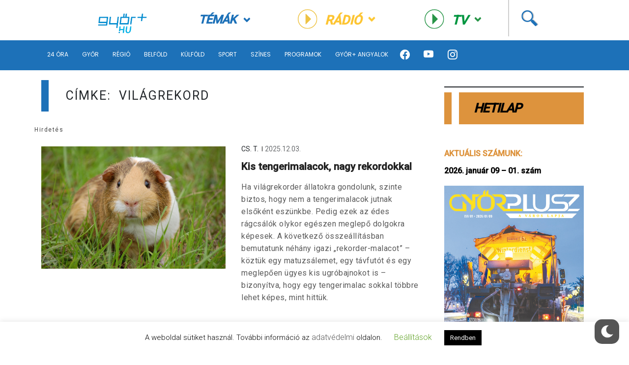

--- FILE ---
content_type: text/html; charset=UTF-8
request_url: https://www.gyorplusz.hu/cimke/vilagrekord/
body_size: 19332
content:
<!-- Source Code Poetry  -->
<!doctype html>
<html lang="hu">
<head>
    <meta name="viewport" content="width=device-width, initial-scale=1">
    <meta charset="UTF-8">
    <title>világrekord Archives &ndash; Győr Plusz | Győr Plusz</title>

    <meta name="content-language" content="hu">
    <meta name="framework-version" content="1.1.3"/>
    <meta name='revisit-after' content=''>
    <meta name='owner' content='Győr+ Média Zrt'>
    <meta name='copyright' content='Győr+ Média Zrt'>
    <meta name='reply-to' content='info@gyorplusz.hu'>
    <meta name="og:email" content='info@gyorplusz.hu'/>
    <meta name="facebook-domain-verification" content="tobdrav3qw38hkqj5ztytpuq0rpl4q" />

    <link rel="shortcut icon" type="image/png" href="https://www.gyorplusz.hu/wp-content/themes/gyorplusz/static/images/favicons/apple-icon-144x144.png"/>

    <!-- Incude Győr+ Style -->
    <link href="https://www.gyorplusz.hu/wp-content/themes/gyorplusz_v3/static/css/style.min.css?v=1211447706" rel="stylesheet">
    <link href="https://www.gyorplusz.hu/wp-content/themes/gyorplusz_v3/devcode-engine/style/app.css?v=239857939" rel="stylesheet">

    <!-- Bootstrap Font Icon CSS and JS -->
    <link rel="stylesheet" href="https://cdn.jsdelivr.net/npm/bootstrap-icons@1.5.0/font/bootstrap-icons.css">
    <script src="https://cdn.jsdelivr.net/npm/bootstrap@5.1.3/dist/js/bootstrap.bundle.min.js" integrity="sha384-ka7Sk0Gln4gmtz2MlQnikT1wXgYsOg+OMhuP+IlRH9sENBO0LRn5q+8nbTov4+1p" crossorigin="anonymous"></script>

    <!-- Incude Győr+ other assets  -->
    <link href="https://fonts.googleapis.com/css?family=Montserrat:300,300i,400,400i,500,500i,600,700,700i,900,900i&amp;display=swap&amp;subset=latin-ext" rel="stylesheet">
    <link href="https://cdnjs.cloudflare.com/ajax/libs/slick-carousel/1.9.0/slick.min.css" rel="stylesheet">
    <link href="https://cdnjs.cloudflare.com/ajax/libs/select2/4.0.7/css/select2.min.css" rel="stylesheet">
    <link href="https://cdnjs.cloudflare.com/ajax/libs/air-datepicker/2.2.3/css/datepicker.min.css" rel="stylesheet">
    <link href="https://cdnjs.cloudflare.com/ajax/libs/fancybox/3.5.7/jquery.fancybox.min.css" rel="stylesheet">

    <!-- Incude wordpress wp_head  -->
    <meta name='robots' content='index, follow, max-image-preview:large, max-snippet:-1, max-video-preview:-1' />

	<!-- This site is optimized with the Yoast SEO plugin v20.1 - https://yoast.com/wordpress/plugins/seo/ -->
	<link rel="canonical" href="https://www.gyorplusz.hu/cimke/vilagrekord/" />
	<meta property="og:locale" content="hu_HU" />
	<meta property="og:type" content="article" />
	<meta property="og:title" content="világrekord Archives &ndash; Győr Plusz" />
	<meta property="og:url" content="https://www.gyorplusz.hu/cimke/vilagrekord/" />
	<meta property="og:site_name" content="Győr Plusz" />
	<meta property="og:image" content="https://www.gyorplusz.hu/wp-content/uploads/2022/11/GyorPlusz_Fb_1200x630px_02-1.jpg" />
	<meta property="og:image:width" content="1200" />
	<meta property="og:image:height" content="630" />
	<meta property="og:image:type" content="image/jpeg" />
	<meta name="twitter:card" content="summary_large_image" />
	<meta name="twitter:site" content="@Gyorplusz" />
	<script type="application/ld+json" class="yoast-schema-graph">{"@context":"https://schema.org","@graph":[{"@type":"CollectionPage","@id":"https://www.gyorplusz.hu/cimke/vilagrekord/","url":"https://www.gyorplusz.hu/cimke/vilagrekord/","name":"világrekord Archives &ndash; Győr Plusz","isPartOf":{"@id":"https://www.gyorplusz.hu/#website"},"primaryImageOfPage":{"@id":"https://www.gyorplusz.hu/cimke/vilagrekord/#primaryimage"},"image":{"@id":"https://www.gyorplusz.hu/cimke/vilagrekord/#primaryimage"},"thumbnailUrl":"https://www.gyorplusz.hu/wp-content/uploads/2025/12/guinea-pig-242520_1280.jpg","breadcrumb":{"@id":"https://www.gyorplusz.hu/cimke/vilagrekord/#breadcrumb"},"inLanguage":"hu"},{"@type":"ImageObject","inLanguage":"hu","@id":"https://www.gyorplusz.hu/cimke/vilagrekord/#primaryimage","url":"https://www.gyorplusz.hu/wp-content/uploads/2025/12/guinea-pig-242520_1280.jpg","contentUrl":"https://www.gyorplusz.hu/wp-content/uploads/2025/12/guinea-pig-242520_1280.jpg","width":1280,"height":851},{"@type":"BreadcrumbList","@id":"https://www.gyorplusz.hu/cimke/vilagrekord/#breadcrumb","itemListElement":[{"@type":"ListItem","position":1,"name":"Home","item":"https://www.gyorplusz.hu/"},{"@type":"ListItem","position":2,"name":"világrekord"}]},{"@type":"WebSite","@id":"https://www.gyorplusz.hu/#website","url":"https://www.gyorplusz.hu/","name":"Győr Plusz","description":"Győr Plusz, a győri hetilap","publisher":{"@id":"https://www.gyorplusz.hu/#organization"},"potentialAction":[{"@type":"SearchAction","target":{"@type":"EntryPoint","urlTemplate":"https://www.gyorplusz.hu/?s={search_term_string}"},"query-input":"required name=search_term_string"}],"inLanguage":"hu"},{"@type":"Organization","@id":"https://www.gyorplusz.hu/#organization","name":"Győr+ Média Zrt.","url":"https://www.gyorplusz.hu/","logo":{"@type":"ImageObject","inLanguage":"hu","@id":"https://www.gyorplusz.hu/#/schema/logo/image/","url":"https://www.gyorplusz.hu/wp-content/uploads/2022/11/logo.jpg","contentUrl":"https://www.gyorplusz.hu/wp-content/uploads/2022/11/logo.jpg","width":518,"height":413,"caption":"Győr+ Média Zrt."},"image":{"@id":"https://www.gyorplusz.hu/#/schema/logo/image/"},"sameAs":["https://www.facebook.com/gyorplusz","https://twitter.com/Gyorplusz","https://www.instagram.com/gyorplusz/"]}]}</script>
	<!-- / Yoast SEO plugin. -->


<link rel="alternate" type="application/rss+xml" title="Győr Plusz &raquo; világrekord címke hírcsatorna" href="https://www.gyorplusz.hu/cimke/vilagrekord/feed/" />
<script type="text/javascript">
window._wpemojiSettings = {"baseUrl":"https:\/\/s.w.org\/images\/core\/emoji\/14.0.0\/72x72\/","ext":".png","svgUrl":"https:\/\/s.w.org\/images\/core\/emoji\/14.0.0\/svg\/","svgExt":".svg","source":{"concatemoji":"https:\/\/www.gyorplusz.hu\/wp-includes\/js\/wp-emoji-release.min.js?ver=529dce2b03cef6cf87d1da6df7fc654d"}};
/*! This file is auto-generated */
!function(e,a,t){var n,r,o,i=a.createElement("canvas"),p=i.getContext&&i.getContext("2d");function s(e,t){var a=String.fromCharCode,e=(p.clearRect(0,0,i.width,i.height),p.fillText(a.apply(this,e),0,0),i.toDataURL());return p.clearRect(0,0,i.width,i.height),p.fillText(a.apply(this,t),0,0),e===i.toDataURL()}function c(e){var t=a.createElement("script");t.src=e,t.defer=t.type="text/javascript",a.getElementsByTagName("head")[0].appendChild(t)}for(o=Array("flag","emoji"),t.supports={everything:!0,everythingExceptFlag:!0},r=0;r<o.length;r++)t.supports[o[r]]=function(e){if(p&&p.fillText)switch(p.textBaseline="top",p.font="600 32px Arial",e){case"flag":return s([127987,65039,8205,9895,65039],[127987,65039,8203,9895,65039])?!1:!s([55356,56826,55356,56819],[55356,56826,8203,55356,56819])&&!s([55356,57332,56128,56423,56128,56418,56128,56421,56128,56430,56128,56423,56128,56447],[55356,57332,8203,56128,56423,8203,56128,56418,8203,56128,56421,8203,56128,56430,8203,56128,56423,8203,56128,56447]);case"emoji":return!s([129777,127995,8205,129778,127999],[129777,127995,8203,129778,127999])}return!1}(o[r]),t.supports.everything=t.supports.everything&&t.supports[o[r]],"flag"!==o[r]&&(t.supports.everythingExceptFlag=t.supports.everythingExceptFlag&&t.supports[o[r]]);t.supports.everythingExceptFlag=t.supports.everythingExceptFlag&&!t.supports.flag,t.DOMReady=!1,t.readyCallback=function(){t.DOMReady=!0},t.supports.everything||(n=function(){t.readyCallback()},a.addEventListener?(a.addEventListener("DOMContentLoaded",n,!1),e.addEventListener("load",n,!1)):(e.attachEvent("onload",n),a.attachEvent("onreadystatechange",function(){"complete"===a.readyState&&t.readyCallback()})),(e=t.source||{}).concatemoji?c(e.concatemoji):e.wpemoji&&e.twemoji&&(c(e.twemoji),c(e.wpemoji)))}(window,document,window._wpemojiSettings);
</script>
<style type="text/css">
img.wp-smiley,
img.emoji {
	display: inline !important;
	border: none !important;
	box-shadow: none !important;
	height: 1em !important;
	width: 1em !important;
	margin: 0 0.07em !important;
	vertical-align: -0.1em !important;
	background: none !important;
	padding: 0 !important;
}
</style>
	<link rel='stylesheet' id='wp-block-library-css' href='https://www.gyorplusz.hu/wp-includes/css/dist/block-library/style.min.css?ver=529dce2b03cef6cf87d1da6df7fc654d' type='text/css' media='all' />
<link rel='stylesheet' id='banner-list-block-css' href='https://www.gyorplusz.hu/wp-content/plugins/custom-banners/blocks/banner-list/style.css?ver=1626900346' type='text/css' media='all' />
<link rel='stylesheet' id='rotating-banner-block-css' href='https://www.gyorplusz.hu/wp-content/plugins/custom-banners/blocks/rotating-banner/style.css?ver=1626900346' type='text/css' media='all' />
<link rel='stylesheet' id='single-banner-block-css' href='https://www.gyorplusz.hu/wp-content/plugins/custom-banners/blocks/single-banner/style.css?ver=1626900346' type='text/css' media='all' />
<link rel='stylesheet' id='classic-theme-styles-css' href='https://www.gyorplusz.hu/wp-includes/css/classic-themes.min.css?ver=1' type='text/css' media='all' />
<style id='global-styles-inline-css' type='text/css'>
body{--wp--preset--color--black: #000000;--wp--preset--color--cyan-bluish-gray: #abb8c3;--wp--preset--color--white: #ffffff;--wp--preset--color--pale-pink: #f78da7;--wp--preset--color--vivid-red: #cf2e2e;--wp--preset--color--luminous-vivid-orange: #ff6900;--wp--preset--color--luminous-vivid-amber: #fcb900;--wp--preset--color--light-green-cyan: #7bdcb5;--wp--preset--color--vivid-green-cyan: #00d084;--wp--preset--color--pale-cyan-blue: #8ed1fc;--wp--preset--color--vivid-cyan-blue: #0693e3;--wp--preset--color--vivid-purple: #9b51e0;--wp--preset--gradient--vivid-cyan-blue-to-vivid-purple: linear-gradient(135deg,rgba(6,147,227,1) 0%,rgb(155,81,224) 100%);--wp--preset--gradient--light-green-cyan-to-vivid-green-cyan: linear-gradient(135deg,rgb(122,220,180) 0%,rgb(0,208,130) 100%);--wp--preset--gradient--luminous-vivid-amber-to-luminous-vivid-orange: linear-gradient(135deg,rgba(252,185,0,1) 0%,rgba(255,105,0,1) 100%);--wp--preset--gradient--luminous-vivid-orange-to-vivid-red: linear-gradient(135deg,rgba(255,105,0,1) 0%,rgb(207,46,46) 100%);--wp--preset--gradient--very-light-gray-to-cyan-bluish-gray: linear-gradient(135deg,rgb(238,238,238) 0%,rgb(169,184,195) 100%);--wp--preset--gradient--cool-to-warm-spectrum: linear-gradient(135deg,rgb(74,234,220) 0%,rgb(151,120,209) 20%,rgb(207,42,186) 40%,rgb(238,44,130) 60%,rgb(251,105,98) 80%,rgb(254,248,76) 100%);--wp--preset--gradient--blush-light-purple: linear-gradient(135deg,rgb(255,206,236) 0%,rgb(152,150,240) 100%);--wp--preset--gradient--blush-bordeaux: linear-gradient(135deg,rgb(254,205,165) 0%,rgb(254,45,45) 50%,rgb(107,0,62) 100%);--wp--preset--gradient--luminous-dusk: linear-gradient(135deg,rgb(255,203,112) 0%,rgb(199,81,192) 50%,rgb(65,88,208) 100%);--wp--preset--gradient--pale-ocean: linear-gradient(135deg,rgb(255,245,203) 0%,rgb(182,227,212) 50%,rgb(51,167,181) 100%);--wp--preset--gradient--electric-grass: linear-gradient(135deg,rgb(202,248,128) 0%,rgb(113,206,126) 100%);--wp--preset--gradient--midnight: linear-gradient(135deg,rgb(2,3,129) 0%,rgb(40,116,252) 100%);--wp--preset--duotone--dark-grayscale: url('#wp-duotone-dark-grayscale');--wp--preset--duotone--grayscale: url('#wp-duotone-grayscale');--wp--preset--duotone--purple-yellow: url('#wp-duotone-purple-yellow');--wp--preset--duotone--blue-red: url('#wp-duotone-blue-red');--wp--preset--duotone--midnight: url('#wp-duotone-midnight');--wp--preset--duotone--magenta-yellow: url('#wp-duotone-magenta-yellow');--wp--preset--duotone--purple-green: url('#wp-duotone-purple-green');--wp--preset--duotone--blue-orange: url('#wp-duotone-blue-orange');--wp--preset--font-size--small: 13px;--wp--preset--font-size--medium: 20px;--wp--preset--font-size--large: 36px;--wp--preset--font-size--x-large: 42px;--wp--preset--spacing--20: 0.44rem;--wp--preset--spacing--30: 0.67rem;--wp--preset--spacing--40: 1rem;--wp--preset--spacing--50: 1.5rem;--wp--preset--spacing--60: 2.25rem;--wp--preset--spacing--70: 3.38rem;--wp--preset--spacing--80: 5.06rem;}:where(.is-layout-flex){gap: 0.5em;}body .is-layout-flow > .alignleft{float: left;margin-inline-start: 0;margin-inline-end: 2em;}body .is-layout-flow > .alignright{float: right;margin-inline-start: 2em;margin-inline-end: 0;}body .is-layout-flow > .aligncenter{margin-left: auto !important;margin-right: auto !important;}body .is-layout-constrained > .alignleft{float: left;margin-inline-start: 0;margin-inline-end: 2em;}body .is-layout-constrained > .alignright{float: right;margin-inline-start: 2em;margin-inline-end: 0;}body .is-layout-constrained > .aligncenter{margin-left: auto !important;margin-right: auto !important;}body .is-layout-constrained > :where(:not(.alignleft):not(.alignright):not(.alignfull)){max-width: var(--wp--style--global--content-size);margin-left: auto !important;margin-right: auto !important;}body .is-layout-constrained > .alignwide{max-width: var(--wp--style--global--wide-size);}body .is-layout-flex{display: flex;}body .is-layout-flex{flex-wrap: wrap;align-items: center;}body .is-layout-flex > *{margin: 0;}:where(.wp-block-columns.is-layout-flex){gap: 2em;}.has-black-color{color: var(--wp--preset--color--black) !important;}.has-cyan-bluish-gray-color{color: var(--wp--preset--color--cyan-bluish-gray) !important;}.has-white-color{color: var(--wp--preset--color--white) !important;}.has-pale-pink-color{color: var(--wp--preset--color--pale-pink) !important;}.has-vivid-red-color{color: var(--wp--preset--color--vivid-red) !important;}.has-luminous-vivid-orange-color{color: var(--wp--preset--color--luminous-vivid-orange) !important;}.has-luminous-vivid-amber-color{color: var(--wp--preset--color--luminous-vivid-amber) !important;}.has-light-green-cyan-color{color: var(--wp--preset--color--light-green-cyan) !important;}.has-vivid-green-cyan-color{color: var(--wp--preset--color--vivid-green-cyan) !important;}.has-pale-cyan-blue-color{color: var(--wp--preset--color--pale-cyan-blue) !important;}.has-vivid-cyan-blue-color{color: var(--wp--preset--color--vivid-cyan-blue) !important;}.has-vivid-purple-color{color: var(--wp--preset--color--vivid-purple) !important;}.has-black-background-color{background-color: var(--wp--preset--color--black) !important;}.has-cyan-bluish-gray-background-color{background-color: var(--wp--preset--color--cyan-bluish-gray) !important;}.has-white-background-color{background-color: var(--wp--preset--color--white) !important;}.has-pale-pink-background-color{background-color: var(--wp--preset--color--pale-pink) !important;}.has-vivid-red-background-color{background-color: var(--wp--preset--color--vivid-red) !important;}.has-luminous-vivid-orange-background-color{background-color: var(--wp--preset--color--luminous-vivid-orange) !important;}.has-luminous-vivid-amber-background-color{background-color: var(--wp--preset--color--luminous-vivid-amber) !important;}.has-light-green-cyan-background-color{background-color: var(--wp--preset--color--light-green-cyan) !important;}.has-vivid-green-cyan-background-color{background-color: var(--wp--preset--color--vivid-green-cyan) !important;}.has-pale-cyan-blue-background-color{background-color: var(--wp--preset--color--pale-cyan-blue) !important;}.has-vivid-cyan-blue-background-color{background-color: var(--wp--preset--color--vivid-cyan-blue) !important;}.has-vivid-purple-background-color{background-color: var(--wp--preset--color--vivid-purple) !important;}.has-black-border-color{border-color: var(--wp--preset--color--black) !important;}.has-cyan-bluish-gray-border-color{border-color: var(--wp--preset--color--cyan-bluish-gray) !important;}.has-white-border-color{border-color: var(--wp--preset--color--white) !important;}.has-pale-pink-border-color{border-color: var(--wp--preset--color--pale-pink) !important;}.has-vivid-red-border-color{border-color: var(--wp--preset--color--vivid-red) !important;}.has-luminous-vivid-orange-border-color{border-color: var(--wp--preset--color--luminous-vivid-orange) !important;}.has-luminous-vivid-amber-border-color{border-color: var(--wp--preset--color--luminous-vivid-amber) !important;}.has-light-green-cyan-border-color{border-color: var(--wp--preset--color--light-green-cyan) !important;}.has-vivid-green-cyan-border-color{border-color: var(--wp--preset--color--vivid-green-cyan) !important;}.has-pale-cyan-blue-border-color{border-color: var(--wp--preset--color--pale-cyan-blue) !important;}.has-vivid-cyan-blue-border-color{border-color: var(--wp--preset--color--vivid-cyan-blue) !important;}.has-vivid-purple-border-color{border-color: var(--wp--preset--color--vivid-purple) !important;}.has-vivid-cyan-blue-to-vivid-purple-gradient-background{background: var(--wp--preset--gradient--vivid-cyan-blue-to-vivid-purple) !important;}.has-light-green-cyan-to-vivid-green-cyan-gradient-background{background: var(--wp--preset--gradient--light-green-cyan-to-vivid-green-cyan) !important;}.has-luminous-vivid-amber-to-luminous-vivid-orange-gradient-background{background: var(--wp--preset--gradient--luminous-vivid-amber-to-luminous-vivid-orange) !important;}.has-luminous-vivid-orange-to-vivid-red-gradient-background{background: var(--wp--preset--gradient--luminous-vivid-orange-to-vivid-red) !important;}.has-very-light-gray-to-cyan-bluish-gray-gradient-background{background: var(--wp--preset--gradient--very-light-gray-to-cyan-bluish-gray) !important;}.has-cool-to-warm-spectrum-gradient-background{background: var(--wp--preset--gradient--cool-to-warm-spectrum) !important;}.has-blush-light-purple-gradient-background{background: var(--wp--preset--gradient--blush-light-purple) !important;}.has-blush-bordeaux-gradient-background{background: var(--wp--preset--gradient--blush-bordeaux) !important;}.has-luminous-dusk-gradient-background{background: var(--wp--preset--gradient--luminous-dusk) !important;}.has-pale-ocean-gradient-background{background: var(--wp--preset--gradient--pale-ocean) !important;}.has-electric-grass-gradient-background{background: var(--wp--preset--gradient--electric-grass) !important;}.has-midnight-gradient-background{background: var(--wp--preset--gradient--midnight) !important;}.has-small-font-size{font-size: var(--wp--preset--font-size--small) !important;}.has-medium-font-size{font-size: var(--wp--preset--font-size--medium) !important;}.has-large-font-size{font-size: var(--wp--preset--font-size--large) !important;}.has-x-large-font-size{font-size: var(--wp--preset--font-size--x-large) !important;}
.wp-block-navigation a:where(:not(.wp-element-button)){color: inherit;}
:where(.wp-block-columns.is-layout-flex){gap: 2em;}
.wp-block-pullquote{font-size: 1.5em;line-height: 1.6;}
</style>
<link rel='stylesheet' id='arve-main-css' href='https://www.gyorplusz.hu/wp-content/plugins/advanced-responsive-video-embedder/build/main.css?ver=70807f607880d07700da' type='text/css' media='all' />
<link rel='stylesheet' id='cookie-law-info-css' href='https://www.gyorplusz.hu/wp-content/plugins/cookie-law-info/legacy/public/css/cookie-law-info-public.css?ver=3.0.8' type='text/css' media='all' />
<link rel='stylesheet' id='cookie-law-info-gdpr-css' href='https://www.gyorplusz.hu/wp-content/plugins/cookie-law-info/legacy/public/css/cookie-law-info-gdpr.css?ver=3.0.8' type='text/css' media='all' />
<link rel='stylesheet' id='wp-banners-css-css' href='https://www.gyorplusz.hu/wp-content/plugins/custom-banners/assets/css/wp-banners.css?ver=529dce2b03cef6cf87d1da6df7fc654d' type='text/css' media='all' />
<link rel='stylesheet' id='quiz-maker-css' href='https://www.gyorplusz.hu/wp-content/plugins/quiz-maker/public/css/quiz-maker-public.css?ver=6.7.0.60' type='text/css' media='all' />
<link rel='stylesheet' id='wp-dark-mode-frontend-css' href='https://www.gyorplusz.hu/wp-content/plugins/wp-dark-mode/assets/css/frontend.min.css?ver=4.0.7' type='text/css' media='all' />
<style id='wp-dark-mode-frontend-inline-css' type='text/css'>
body{--wp-dark-mode-scale: 1;}
</style>
<link rel='stylesheet' id='wp-polls-css' href='https://www.gyorplusz.hu/wp-content/plugins/wp-polls/polls-css.css?ver=2.77.0' type='text/css' media='all' />
<style id='wp-polls-inline-css' type='text/css'>
.wp-polls .pollbar {
	margin: 1px;
	font-size: 13px;
	line-height: 15px;
	height: 15px;
	background-image: url('https://www.gyorplusz.hu/wp-content/plugins/wp-polls/images/default/pollbg.gif');
	border: 1px solid #c8c8c8;
}

</style>
<link rel='stylesheet' id='wordpress-popular-posts-css-css' href='https://www.gyorplusz.hu/wp-content/plugins/wordpress-popular-posts/assets/css/wpp.css?ver=6.1.1' type='text/css' media='all' />
<script async="async" type='text/javascript' src='https://www.gyorplusz.hu/wp-content/plugins/advanced-responsive-video-embedder/build/main.js?ver=70807f607880d07700da' id='arve-main-js'></script>
<script type='text/javascript' src='https://www.gyorplusz.hu/wp-includes/js/jquery/jquery.min.js?ver=3.6.1' id='jquery-core-js'></script>
<script type='text/javascript' src='https://www.gyorplusz.hu/wp-includes/js/jquery/jquery-migrate.min.js?ver=3.3.2' id='jquery-migrate-js'></script>
<script type='text/javascript' id='cookie-law-info-js-extra'>
/* <![CDATA[ */
var Cli_Data = {"nn_cookie_ids":[],"cookielist":[],"non_necessary_cookies":[],"ccpaEnabled":"","ccpaRegionBased":"","ccpaBarEnabled":"","strictlyEnabled":["necessary","obligatoire"],"ccpaType":"gdpr","js_blocking":"","custom_integration":"","triggerDomRefresh":"","secure_cookies":""};
var cli_cookiebar_settings = {"animate_speed_hide":"500","animate_speed_show":"500","background":"#FFF","border":"#b1a6a6c2","border_on":"","button_1_button_colour":"#000","button_1_button_hover":"#000000","button_1_link_colour":"#fff","button_1_as_button":"1","button_1_new_win":"","button_2_button_colour":"#333","button_2_button_hover":"#292929","button_2_link_colour":"#444","button_2_as_button":"","button_2_hidebar":"","button_3_button_colour":"#000","button_3_button_hover":"#000000","button_3_link_colour":"#fff","button_3_as_button":"1","button_3_new_win":"","button_4_button_colour":"#000","button_4_button_hover":"#000000","button_4_link_colour":"#62a329","button_4_as_button":"","button_7_button_colour":"#61a229","button_7_button_hover":"#4e8221","button_7_link_colour":"#fff","button_7_as_button":"1","button_7_new_win":"","font_family":"inherit","header_fix":"","notify_animate_hide":"","notify_animate_show":"","notify_div_id":"#cookie-law-info-bar","notify_position_horizontal":"right","notify_position_vertical":"bottom","scroll_close":"","scroll_close_reload":"","accept_close_reload":"","reject_close_reload":"","showagain_tab":"1","showagain_background":"#fff","showagain_border":"#000","showagain_div_id":"#cookie-law-info-again","showagain_x_position":"100px","text":"#000","show_once_yn":"","show_once":"10000","logging_on":"","as_popup":"","popup_overlay":"1","bar_heading_text":"","cookie_bar_as":"banner","popup_showagain_position":"bottom-right","widget_position":"left"};
var log_object = {"ajax_url":"https:\/\/www.gyorplusz.hu\/wp-admin\/admin-ajax.php"};
/* ]]> */
</script>
<script type='text/javascript' src='https://www.gyorplusz.hu/wp-content/plugins/cookie-law-info/legacy/public/js/cookie-law-info-public.js?ver=3.0.8' id='cookie-law-info-js'></script>
<script type='text/javascript' id='wp-dark-mode-frontend-js-extra'>
/* <![CDATA[ */
var wpDarkMode = {"config":{"brightness":100,"contrast":90,"sepia":10},"enable_preset":"","customize_colors":"","colors":{"bg":"#000","text":"#dfdedb","link":"#e58c17"},"enable_frontend":"1","enable_backend":"","enable_os_mode":"","excludes":"rs-fullwidth-wrap, .mejs-container, ._channels-container","includes":"","is_excluded":"","remember_darkmode":"","default_mode":"","keyboard_shortcut":"1","url_parameter":"","images":"","videos":"","is_pro_active":"","is_ultimate_active":"1","pro_version":"3.0.0","is_elementor_editor":"","is_block_editor":"","frontend_mode":"1","pluginUrl":"https:\/\/www.gyorplusz.hu\/wp-content\/plugins\/wp-dark-mode\/"};
var wpDarkModePro = {"pluginUrl":"https:\/\/www.gyorplusz.hu\/wp-content\/plugins\/wp-dark-mode-ultimate\/wp-dark-mode-pro","analytics":"1","match_os_mode":"","time_based_mode":"","start_at":"","end_at":"","dynamic_content_mode":"","sunset_mode":""};
/* ]]> */
</script>
<script type='text/javascript' src='https://www.gyorplusz.hu/wp-content/plugins/wp-dark-mode/assets/js/frontend.min.js?ver=4.0.7' id='wp-dark-mode-frontend-js'></script>
<script type='text/javascript' src='https://www.gyorplusz.hu/wp-content/plugins/wp-dark-mode/assets/js/dark-mode.min.js?ver=4.0.7' id='wp-dark-mode-js-js'></script>
<script type='application/json' id='wpp-json'>
{"sampling_active":0,"sampling_rate":100,"ajax_url":"https:\/\/www.gyorplusz.hu\/wp-json\/wordpress-popular-posts\/v1\/popular-posts","api_url":"https:\/\/www.gyorplusz.hu\/wp-json\/wordpress-popular-posts","ID":0,"token":"62862a67bc","lang":0,"debug":0}
</script>
<script type='text/javascript' src='https://www.gyorplusz.hu/wp-content/plugins/wordpress-popular-posts/assets/js/wpp.min.js?ver=6.1.1' id='wpp-js-js'></script>
<link rel="https://api.w.org/" href="https://www.gyorplusz.hu/wp-json/" /><link rel="alternate" type="application/json" href="https://www.gyorplusz.hu/wp-json/wp/v2/tags/3434" /><link rel="EditURI" type="application/rsd+xml" title="RSD" href="https://www.gyorplusz.hu/xmlrpc.php?rsd" />
<link rel="wlwmanifest" type="application/wlwmanifest+xml" href="https://www.gyorplusz.hu/wp-includes/wlwmanifest.xml" />

<style type="text/css" media="screen"></style><style></style><style id="wp-dark-mode-custom-css">html.wp-dark-mode-active .gyorplusz-title .title-all:after {
	border-left:15px solid #a25415;
}
html.wp-dark-mode-active .gyorplusz-title .title-bg:after {
	border-left:15px solid #1b3b55;
}
html.wp-dark-mode-active .gyorplusz-title .title-bg2:after {
	border-left:15px solid #a25415;
}
html.wp-dark-mode-active .gyorplusz-title .title-all2:after {
	border-left:15px solid #c3410d;
}
</style>            <style id="wpp-loading-animation-styles">@-webkit-keyframes bgslide{from{background-position-x:0}to{background-position-x:-200%}}@keyframes bgslide{from{background-position-x:0}to{background-position-x:-200%}}.wpp-widget-placeholder,.wpp-widget-block-placeholder{margin:0 auto;width:60px;height:3px;background:#dd3737;background:linear-gradient(90deg,#dd3737 0%,#571313 10%,#dd3737 100%);background-size:200% auto;border-radius:3px;-webkit-animation:bgslide 1s infinite linear;animation:bgslide 1s infinite linear}</style>
            <!-- Analytics by WP Statistics - https://wp-statistics.com -->
    
    <!-- *********************************  -->
    <!-- Incude AdOcean Async Preview START -->
    <!-- *********************************  -->
    <script type="text/javascript" src="//hu.adocean.pl/files/js/ado.js"></script>
    <script async="" type="text/javascript">
        window.adocf = {};
        window.adocf.useDOMContentLoaded = true;
        /* (c)AdOcean 2003-2023 */
        if (typeof ado !== "object") { ado={}; ado.config = ado.preview = ado.placement = ado.master = ado.slave = function(){};  }
        ado.config({mode: 'new', xml: false, consent: true, characterEncoding: true, attachReferrer: true, fpc: 'auto', defaultServer: 'hu.adocean.pl', cookieDomain: 'SLD'});
        ado.preview({enabled: true});
        console.log('Főoldali Async Preview: OK')
    </script>
    <!-- *********************************  -->
    <!-- Incude AdOcean Async Preview END -->
    <!-- *********************************  -->

    <!-- *********************************  -->
    <!-- Incude Google Tag Manager  START -->
    <!-- *********************************  -->
    <script>(function(w,d,s,l,i){w[l]=w[l]||[];w[l].push({'gtm.start':
                new Date().getTime(),event:'gtm.js'});var f=d.getElementsByTagName(s)[0],
            j=d.createElement(s),dl=l!='dataLayer'?'&l='+l:'';j.async=true;j.src=
            'https://www.googletagmanager.com/gtm.js?id='+i+dl;f.parentNode.insertBefore(j,f);
        })(window,document,'script','dataLayer','GTM-56Q4JQK');</script>
    <!-- *********************************  -->
    <!-- Incude Google Tag Manager  END -->
    <!-- *********************************  -->
	<script type="text/javascript">
    (function(c,l,a,r,i,t,y){
        c[a]=c[a]||function(){(c[a].q=c[a].q||[]).push(arguments)};
        t=l.createElement(r);t.async=1;t.src="https://www.clarity.ms/tag/"+i;
        y=l.getElementsByTagName(r)[0];y.parentNode.insertBefore(t,y);
    })(window, document, "clarity", "script", "q8o8uh12g5");
</script>


            <script>console.log('Egyéb oldali hirdetés master: OK')</script>
        <!-- start master -->
        <script type="text/javascript">
            /* (c)AdOcean 2003-2022, MASTER: gyorplusz_hu.gyorplusz.hu.Rovat */
            ado.master({id: 'SbHnv.D6dzENDLw_ib.rwFTZzV9NqCbWucYVdV_HAlb.k7', server: 'hu.adocean.pl' });
    </script>
        <!--  end master  -->

            <!-- ***************************  -->
    <!-- Incude AdOcean Master END -->
    <!-- ***************************  -->

            <!-- Global site tag (gtag.js) - Google Analytics -->
        <script async src="https://www.googletagmanager.com/gtag/js?id=UA-5294301-18"></script>
        <script>
            window.dataLayer = window.dataLayer || [];
            function gtag(){dataLayer.push(arguments);}
            gtag('js', new Date());

                        gtag('set', 'allow_ad_personalization_signals', false );
            gtag('set', 'allow_google_signals', false );
            gtag('set', 'anonymize_ip', false );
            
            gtag('config', 'UA-5294301-18');
        </script>
        <script>
        if (location.protocol != 'https:')
        {
            location.href = 'https:' + window.location.href.substring(window.location.protocol.length);
        }
    </script>
</head>

<body class="body-gyorplusz">

<!-- Google Tag Manager (noscript) -->
<noscript><iframe src="https://www.googletagmanager.com/ns.html?id=GTM-56Q4JQK" height="0" width="0" style="display:none;visibility:hidden"></iframe></noscript>
<!-- End Google Tag Manager (noscript) -->

<div id="fb-root"></div>
<script>(function(d, s, id) {
        var js, fjs = d.getElementsByTagName(s)[0];
        if (d.getElementById(id)) return;
        js = d.createElement(s); js.id = id;
        js.src = "https://connect.facebook.net/hu_HU/sdk.js#xfbml=1&version=v3.0";
        fjs.parentNode.insertBefore(js, fjs);
    }(document, 'script', 'facebook-jssdk'));
</script>

<div class="clone"></div>
<header id="mainHeader" itemscope="" itemtype="https://schema.org/WPHeader">
    <div class="quickMenu">
        <div class="toCenter">
            <div class="clearfix">
                <div class="openMenu">
                    <div class="icon"></div>
                    <div class="secondaryMenu">

                        <div class="navigations">
                            <nav>
                                <div class="menu-header-container"><ul id="menu-header" class="menu"><li id="menu-item-55433" class="menu-item menu-item-type-post_type menu-item-object-page menu-item-55433"><a href="https://www.gyorplusz.hu/24-ora/">24 óra</a></li>
<li id="menu-item-20" class="menu-item menu-item-type-taxonomy menu-item-object-category menu-item-20"><a href="https://www.gyorplusz.hu/kategoria/gyor/">Győr</a></li>
<li id="menu-item-503492" class="menu-item menu-item-type-taxonomy menu-item-object-category menu-item-503492"><a href="https://www.gyorplusz.hu/kategoria/regio/">Régió</a></li>
<li id="menu-item-503493" class="menu-item menu-item-type-taxonomy menu-item-object-category menu-item-503493"><a href="https://www.gyorplusz.hu/kategoria/belfold/">Belföld</a></li>
<li id="menu-item-503494" class="menu-item menu-item-type-taxonomy menu-item-object-category menu-item-503494"><a href="https://www.gyorplusz.hu/kategoria/kulfold/">Külföld</a></li>
<li id="menu-item-23" class="menu-item menu-item-type-taxonomy menu-item-object-category menu-item-23"><a href="https://www.gyorplusz.hu/kategoria/sport/">Sport</a></li>
<li id="menu-item-503495" class="menu-item menu-item-type-taxonomy menu-item-object-category menu-item-503495"><a href="https://www.gyorplusz.hu/kategoria/szines/">Színes</a></li>
<li id="menu-item-503833" class="menu-item menu-item-type-taxonomy menu-item-object-category menu-item-503833"><a href="https://www.gyorplusz.hu/kategoria/programok/">Programok</a></li>
<li id="menu-item-952094" class="menu-item menu-item-type-taxonomy menu-item-object-category menu-item-952094"><a href="https://www.gyorplusz.hu/kategoria/gyor-angyalok/">Győr+ Angyalok</a></li>
</ul></div>                            </nav>
                        </div>
                    </div>
                </div>
                <a class="logo toLeft infinity-zoom2" href="https://www.gyorplusz.hu">
                    <!--<svg id="logo1" data-name="Layer 1" xmlns="http://www.w3.org/2000/svg" viewBox="0 0 1892.69 668.99">
                        <defs>
                            <style>
                                .cls-1 {
                                    fill: #1d71b8 !important;
                                    fill-rule: evenodd;
                                }
                            </style>
                        </defs>
                        <g id="gyor+logo_header">
                            <path class="cls-1" d="M1108.36,438.76a114.1,114.1,0,0,1-7.67,42,109.87,109.87,0,0,1-21.2,34.33,92.61,92.61,0,0,1-32,22.6,103.27,103.27,0,0,1-41.59,8.25c-15.33,0-29.32-2.83-41.61-8.42A103.1,103.1,0,0,1,909.87,480a116.61,116.61,0,0,1-7.69-42.36v-1.16a114.14,114.14,0,0,1,7.67-42,109.6,109.6,0,0,1,21.2-34.33,93.39,93.39,0,0,1,31.84-22.63c12.33-5.45,26.39-8.21,41.8-8.21a100.47,100.47,0,0,1,41.39,8.45,102.42,102.42,0,0,1,54.58,57.52,116.68,116.68,0,0,1,7.7,42.36Zm116.52-92.13a222.18,222.18,0,0,0-49.4-73.11c-21-20.58-46.2-37.1-74.89-49.13s-60.7-18.19-94.74-18.19-66,6.11-95,18.17-54.32,28.83-75.37,49.88A232.4,232.4,0,0,0,786,347.69a219.27,219.27,0,0,0-10.72,31.57H898l-34,43.32-80,101.8c.55,1.39,1.05,2.8,1.63,4.17a221.74,221.74,0,0,0,49.41,73.12c21,20.57,46.19,37.1,74.88,49.13S970.62,669,1004.69,669s66-6.11,95-18.17S1154,622,1175,600.94a232.51,232.51,0,0,0,49.5-73.43,227.4,227.4,0,0,0,18-89.92v-1.16c0-31.72-5.92-61.93-17.62-89.8"/>
                            <path class="cls-1" d="M1787.05,383V278.54H1664V383h-48.22c-2,38.21-13.27,70.89-33.69,97.25a184.72,184.72,0,0,1-22.44,24H1664V609.41h123.06V504.34h105.64V383Z"/>
                            <path class="cls-1" d="M992.18,179.73l53.17-105.18H948.72l-40.8,122.27a270.79,270.79,0,0,1,84.26-17.09"/>
                            <path class="cls-1" d="M1082.27,189.77l62-115.21h-96.62l-31.78,105.1a276.24,276.24,0,0,1,66.42,10.12"/>
                            <path class="cls-1" d="M1458.13,375.38c0,11.75-3.51,20.34-11,27-8,7.11-20.75,10.71-37.78,10.71h-71V335.92h69.24c17.48,0,30.8,3.48,39.58,10.34,4.7,3.68,11,10.58,11,28Zm53.6,130.33a157.61,157.61,0,0,0,49.19-41.84c18.86-24.33,28.43-55.67,28.43-93.16v-1.17c0-48.25-15.95-86.71-47.4-114.32-30.71-26.94-73.37-40.6-126.79-40.6H1208.28v54.87a250.54,250.54,0,0,1,41.29,66.78c13.08,31.16,19.71,64.86,19.71,100.16v1.17c0,35.42-6.77,69.21-20.12,100.43a259.78,259.78,0,0,1-40.88,66.22v59.16h130.06V532.64h39.83l87.57,130.77h153.87Z"/>
                            <path class="cls-1" d="M272.81,516.38h78.65C330,530.64,304.64,538.12,277,538.12c-81.75,0-144.46-63.29-144.46-145.57S193.68,250.14,277,250.14c26.72,0,45.74,6.29,66.55,19.54V129.75s-47-10.15-71.31-10.15C121.44,119.6,0,241.44,0,393.34,0,546,121.44,667.87,273.85,667.87c62.06,0,111.26-18,146.52-52.59v48.18h110V406.76H272.81Z"/>
                            <path class="cls-1" d="M703.1,406l-32.22,41V406.32H630a4.46,4.46,0,0,0-.94-.92c-2.33-1.55-12.41-1.55-25.59-5.41s-13.18-10.83-8.53-41.74,42.65-54.87,88.4-90.43S747,202.9,742.31,172s-20.16-54.88-48.08-68.79-34.89-24.73-34.89-24.73c11.63,10,31,9.28,31,0s-14-16.23-14-16.23l17.83-5.41s-29.46,3.86-25.58-6.95,25.58-23.19,25.58-23.19a32.71,32.71,0,0,0-32.56,5.41s8.52-19.32-6.21-29.63S638.4,17.41,638.4,17.41c-1.55-4.63-15.5-17.77-31-9.27s6.2,18.55,6.2,18.55-19.38,1.54-24,13.91S602,57.6,602,57.6,590.33,75.38,591.1,88.52s31-10.82,31-10.82c-14,15.46,4.65,78.83,2.33,99.7S620.57,196,595,207.54,555.44,189,555.44,189c22.48-61.05-33.35-72.65-60.49-69.56S446.87,172,439.12,191.31s-36.44,20.87-36.44,20.87,9.3,6.95,14,6.95,22.48-3.86,30.23-10.81,10.86-3.87,8.54,5.4-33.35,20.1-33.35,20.1c10.08,11.59,24.81,6.18,34.9,2.32a13.65,13.65,0,0,0,6.94-5.25c-1.45,7.44-3,19.8,0,30.75,4.66,17-7,31.69-7,31.69,31.89-5.61,26-39.84,22.47-52.89,1.84,6.23,4.92,17.31,7,28.16,3.1,16.23-8.53,19.32-8.53,19.32s9.31.77,20.94-7.73,7.75-31.68,5.43-39.41,6.2-20.1,6.2,6.95,52.12,47.15,52.12,47.15,11.46,2.32,12.79,12.36-7.53,30.92-7.53,30.92,5.43,1.54,7.53,3.09a9.12,9.12,0,0,1,4.1,7.72c0,3.87,0,24-.77,30.92s-16.12,5.41-16.12,5.41l17.67,12.37s-7.65,4.94-12.67,8.65h-6.81V663.08H670.88v-38L843,406Z"/>
                        </g>
                    </svg>-->
                    <img src="https://www.gyorplusz.hu/wp-content/uploads/2024/10/gyp-logo2024.png" alt="Gyorplusz logó" style=" width: 130px;">
                </a>

                <div class="searchIcon toLeft xs">
                    <div class="icon"></div>
                    <form action="https://www.gyorplusz.hu/kereses" class="hiddenForm" method="get">
                        <input name="str" placeholder="Keresés..." type="text">
                    </form>
                </div>
                <div class="xsBreak toLeft"></div>
                <div class="themes toLeft">
                    <div class="title">
                        Témák
                        <div class="subMenu">

                            <div class="menuTitle">
                                Friss hírek
                            </div>
                            <div class="links">
                                <div class="menu-temak-1-container"><ul id="menu-temak-1" class="menu"><li id="menu-item-1299" class="menu-item menu-item-type-post_type menu-item-object-page menu-item-1299"><a href="https://www.gyorplusz.hu/24-ora/">24 óra</a></li>
</ul></div>                            </div>
                            <div class="separator"></div>

                            <div class="menuTitle">
                                Rovatok
                            </div>
                            <div class="links">
                                <div class="menu-temak-2-container"><ul id="menu-temak-2" class="menu"><li id="menu-item-94267" class="menu-item menu-item-type-taxonomy menu-item-object-category menu-item-94267"><a href="https://www.gyorplusz.hu/kategoria/szemszog/">Szemszög</a></li>
<li id="menu-item-3270" class="menu-item menu-item-type-taxonomy menu-item-object-category menu-item-3270"><a href="https://www.gyorplusz.hu/kategoria/kultura/">Kultúra</a></li>
<li id="menu-item-390403" class="menu-item menu-item-type-taxonomy menu-item-object-category menu-item-390403"><a href="https://www.gyorplusz.hu/kategoria/gyor-kozgyules/">Közgyűlés</a></li>
<li id="menu-item-437731" class="menu-item menu-item-type-taxonomy menu-item-object-category menu-item-437731"><a href="https://www.gyorplusz.hu/kategoria/egeszseg/">Egészség</a></li>
<li id="menu-item-461800" class="menu-item menu-item-type-taxonomy menu-item-object-category menu-item-461800"><a href="https://www.gyorplusz.hu/kategoria/zoldgyor/">ZöldGyőr</a></li>
<li id="menu-item-517068" class="menu-item menu-item-type-taxonomy menu-item-object-category menu-item-517068"><a href="https://www.gyorplusz.hu/kategoria/diaktudositok/">Diáktudósítók</a></li>
<li id="menu-item-933674" class="menu-item menu-item-type-taxonomy menu-item-object-category menu-item-933674"><a href="https://www.gyorplusz.hu/kategoria/hitelet-gyorben/">Hitélet Győrben</a></li>
</ul></div>                            </div>

                            <div class="separator"></div>

                            <div class="menuTitle">
                                Magazinok
                            </div>
                            <div class="links">
                                <div class="menu-temak-3-container"><ul id="menu-temak-3" class="menu"><li id="menu-item-1307" class="menu-item menu-item-type-taxonomy menu-item-object-category menu-item-1307"><a href="https://www.gyorplusz.hu/kategoria/mancsok/">Győr+ Mancsok</a></li>
<li id="menu-item-3272" class="menu-item menu-item-type-taxonomy menu-item-object-category menu-item-3272"><a href="https://www.gyorplusz.hu/kategoria/kertbarat-magazin/">Kertbarát</a></li>
<li id="menu-item-461498" class="menu-item menu-item-type-taxonomy menu-item-object-category menu-item-461498"><a href="https://www.gyorplusz.hu/kategoria/kifuton-tul/">Kifutón túl</a></li>
<li id="menu-item-571979" class="menu-item menu-item-type-taxonomy menu-item-object-category menu-item-571979"><a href="https://www.gyorplusz.hu/kategoria/spiler/">Spíler</a></li>
<li id="menu-item-579236" class="menu-item menu-item-type-taxonomy menu-item-object-category menu-item-579236"><a href="https://www.gyorplusz.hu/kategoria/szenior-szalon/">Szenior Szalon</a></li>
<li id="menu-item-656068" class="menu-item menu-item-type-taxonomy menu-item-object-category menu-item-656068"><a href="https://www.gyorplusz.hu/kategoria/kerdes-kor/">Kérdés-Kör</a></li>
<li id="menu-item-674510" class="menu-item menu-item-type-taxonomy menu-item-object-category menu-item-674510"><a href="https://www.gyorplusz.hu/kategoria/nagyito-alatt/">Nagyító alatt</a></li>
<li id="menu-item-762728" class="menu-item menu-item-type-taxonomy menu-item-object-category menu-item-762728"><a href="https://www.gyorplusz.hu/kategoria/veszkijarat/">Vészkijárat</a></li>
<li id="menu-item-875684" class="menu-item menu-item-type-taxonomy menu-item-object-category menu-item-875684"><a href="https://www.gyorplusz.hu/kategoria/bulvar-anno/">Bulvár Anno</a></li>
<li id="menu-item-901642" class="menu-item menu-item-type-taxonomy menu-item-object-category menu-item-901642"><a href="https://www.gyorplusz.hu/kategoria/izfaktor/">Ízfaktor</a></li>
</ul></div>                            </div>

                            <div class="separator"></div>

                            <div class="menuTitle">
                                Archív magazinok
                            </div>
                            <div class="links">
                                <div class="menu-archiv-magazinok-container"><ul id="menu-archiv-magazinok" class="menu"><li id="menu-item-386879" class="menu-item menu-item-type-taxonomy menu-item-object-category menu-item-386879"><a href="https://www.gyorplusz.hu/kategoria/tokio/">Tokió</a></li>
<li id="menu-item-386880" class="menu-item menu-item-type-taxonomy menu-item-object-category menu-item-386880"><a href="https://www.gyorplusz.hu/kategoria/zooo/">Zooo+</a></li>
<li id="menu-item-387243" class="menu-item menu-item-type-taxonomy menu-item-object-category menu-item-387243"><a href="https://www.gyorplusz.hu/kategoria/megszolal-a-vaskakas/">Megszólal a vaskakas</a></li>
<li id="menu-item-387244" class="menu-item menu-item-type-taxonomy menu-item-object-category menu-item-387244"><a href="https://www.gyorplusz.hu/kategoria/romer-magazin/">Rómer Magazin</a></li>
<li id="menu-item-387245" class="menu-item menu-item-type-taxonomy menu-item-object-category menu-item-387245"><a href="https://www.gyorplusz.hu/kategoria/gyor/vizit-a-terepen/">Vizit a terepen</a></li>
<li id="menu-item-503617" class="menu-item menu-item-type-taxonomy menu-item-object-category menu-item-503617"><a href="https://www.gyorplusz.hu/kategoria/tortaverseny/">Tortaverseny</a></li>
<li id="menu-item-503618" class="menu-item menu-item-type-taxonomy menu-item-object-category menu-item-503618"><a href="https://www.gyorplusz.hu/kategoria/eto-40/">ETO40</a></li>
<li id="menu-item-503619" class="menu-item menu-item-type-taxonomy menu-item-object-category menu-item-503619"><a href="https://www.gyorplusz.hu/kategoria/verado-vakacio/">Véradó Vakáció</a></li>
<li id="menu-item-503621" class="menu-item menu-item-type-taxonomy menu-item-object-category menu-item-503621"><a href="https://www.gyorplusz.hu/kategoria/kepviseloi-fogadoora/">Képviselői fogadóóra</a></li>
<li id="menu-item-718675" class="menu-item menu-item-type-taxonomy menu-item-object-category menu-item-718675"><a href="https://www.gyorplusz.hu/kategoria/tanzan-kaland/">Tanzán Kaland</a></li>
<li id="menu-item-875685" class="menu-item menu-item-type-taxonomy menu-item-object-category menu-item-875685"><a href="https://www.gyorplusz.hu/kategoria/pink-es-szoda/">Pink és Szóda</a></li>
<li id="menu-item-875686" class="menu-item menu-item-type-taxonomy menu-item-object-category menu-item-875686"><a href="https://www.gyorplusz.hu/kategoria/nyakkendo-nelkul/">Nyakkendő nélkül</a></li>
<li id="menu-item-875687" class="menu-item menu-item-type-taxonomy menu-item-object-category menu-item-has-children menu-item-875687"><a href="https://www.gyorplusz.hu/kategoria/valasztas-2024-gyor/">Választás2024</a>
<ul class="sub-menu">
	<li id="menu-item-963907" class="menu-item menu-item-type-taxonomy menu-item-object-category menu-item-963907"><a href="https://www.gyorplusz.hu/kategoria/famustra-gyorben/">Famustra</a></li>
</ul>
</li>
<li id="menu-item-901643" class="menu-item menu-item-type-taxonomy menu-item-object-category menu-item-901643"><a href="https://www.gyorplusz.hu/kategoria/panir/">Panír</a></li>
<li id="menu-item-963909" class="menu-item menu-item-type-taxonomy menu-item-object-category menu-item-963909"><a href="https://www.gyorplusz.hu/kategoria/famustra-gyorben/">Famustra</a></li>
</ul></div>                            </div>

                        </div>
                    </div>
                </div>

                <div class="radioSteam toLeft">
                    <div class="title radio_play">
                        <div class="radiostart">&nbsp;</div>
                        <span class="xl">
										Rádió
									<i>
										FM
									</i>
										100.1
								</span>
                        <span class="lg">
									Rádió
								</span>
                        <div class="subMenu">
                            <div class="billboard">
                                <div class="marquee now-played">
                                                                    </div>
                            </div>
                            <div class="menuTitle">
                                Győr+ Rádió
                            </div>

                            <div class="links">
                                <div class="menu-radio-container"><ul id="menu-radio" class="menu"><li id="menu-item-1406" class="menu-item menu-item-type-post_type menu-item-object-post menu-item-1406"><a target="_blank" rel="noopener" href="https://www.gyorplusz.hu/egyeb/gyor-radio/">Hallgasd online</a></li>
<li id="menu-item-1436" class="menu-item menu-item-type-post_type menu-item-object-post menu-item-1436"><a href="https://www.gyorplusz.hu/egyeb/radiomusor/">Rádióműsor</a></li>
<li id="menu-item-200264" class="menu-item menu-item-type-custom menu-item-object-custom menu-item-200264"><a target="_blank" rel="noopener" href="https://www.facebook.com/gyorpluszradio"><img style="top: 5px; position: relative;" src="/wp-content/themes/gyorplusz/static/images/facebook_blue.svg"></a></li>
</ul></div>
                            </div>
                            <div class="separator"></div>
                            <div class="menuTitle">
                                Műsoraink
                            </div>
                            <div class="links">
                                <div class="menu-musoraink-container"><ul id="menu-musoraink" class="menu"><li id="menu-item-128131" class="menu-item menu-item-type-taxonomy menu-item-object-category menu-item-128131"><a href="https://www.gyorplusz.hu/kategoria/juice/">Juice</a></li>
<li id="menu-item-128104" class="menu-item menu-item-type-taxonomy menu-item-object-category menu-item-128104"><a href="https://www.gyorplusz.hu/kategoria/gyor-este/">Győr+ Este</a></li>
<li id="menu-item-2190" class="menu-item menu-item-type-taxonomy menu-item-object-category menu-item-2190"><a href="https://www.gyorplusz.hu/kategoria/divertimento/">Divertimento</a></li>
<li id="menu-item-2193" class="menu-item menu-item-type-taxonomy menu-item-object-category menu-item-2193"><a href="https://www.gyorplusz.hu/kategoria/kulisszak-mogott/">Kulisszák mögött</a></li>
<li id="menu-item-601695" class="menu-item menu-item-type-taxonomy menu-item-object-category menu-item-601695"><a href="https://www.gyorplusz.hu/kategoria/gyoriedes/">Győri Édes</a></li>
<li id="menu-item-601696" class="menu-item menu-item-type-taxonomy menu-item-object-category menu-item-601696"><a href="https://www.gyorplusz.hu/kategoria/melyviz/">Mélyvíz</a></li>
<li id="menu-item-601697" class="menu-item menu-item-type-taxonomy menu-item-object-category menu-item-601697"><a href="https://www.gyorplusz.hu/kategoria/magunk-kozt/">Magunk közt</a></li>
<li id="menu-item-791773" class="menu-item menu-item-type-taxonomy menu-item-object-category menu-item-791773"><a href="https://www.gyorplusz.hu/kategoria/dio/">DIÓ</a></li>
</ul></div>                            </div>
                        </div>
                    </div>
                    <div class="billboard">
                        <div class="marquee now-played">
                            adásban:
                        </div>
                    </div>
                </div>

                <div class="tv toLeft">
                    <div class="title tv_stream">
								<span>
								TV
								</span>
                        <div class="subMenu">
                            <div class="menuTitle">
                                Győr+ TV
                            </div>
                            <div class="links">
                                <div class="menu-tv-container"><ul id="menu-tv" class="menu"><li id="menu-item-1495" class="menu-item menu-item-type-post_type menu-item-object-post menu-item-1495"><a href="https://www.gyorplusz.hu/egyeb/musor/">Műsor</a></li>
<li id="menu-item-1494" class="menu-item menu-item-type-taxonomy menu-item-object-category menu-item-1494"><a href="https://www.gyorplusz.hu/kategoria/hirado/">Híradó</a></li>
</ul></div>
                            </div>
                            <div class="separator"></div>
                            <div class="menuTitle">
                                Magazinok
                            </div>
                            <div class="links">
                                <div class="menu-tv-1-temak-1-container"><ul id="menu-tv-1-temak-1" class="menu"><li id="menu-item-63465" class="menu-item menu-item-type-taxonomy menu-item-object-category menu-item-63465"><a href="https://www.gyorplusz.hu/kategoria/kertbarat-magazin/">Kertbarát Magazin</a></li>
<li id="menu-item-2179" class="menu-item menu-item-type-taxonomy menu-item-object-category menu-item-2179"><a href="https://www.gyorplusz.hu/kategoria/konkret/">Konkrét</a></li>
<li id="menu-item-2178" class="menu-item menu-item-type-taxonomy menu-item-object-category menu-item-2178"><a href="https://www.gyorplusz.hu/kategoria/kulisszak-mogott/">Kulisszák Mögött</a></li>
<li id="menu-item-313533" class="menu-item menu-item-type-taxonomy menu-item-object-category menu-item-313533"><a href="https://www.gyorplusz.hu/kategoria/panir/">Panír</a></li>
<li id="menu-item-528561" class="menu-item menu-item-type-taxonomy menu-item-object-category menu-item-528561"><a href="https://www.gyorplusz.hu/kategoria/nyakkendo-nelkul/">Nyakkendő nélkül</a></li>
<li id="menu-item-556413" class="menu-item menu-item-type-taxonomy menu-item-object-category menu-item-556413"><a href="https://www.gyorplusz.hu/kategoria/pink-es-szoda/">Pink és Szóda</a></li>
<li id="menu-item-587680" class="menu-item menu-item-type-taxonomy menu-item-object-category menu-item-587680"><a href="https://www.gyorplusz.hu/kategoria/szenior-szalon/">Szenior Szalon</a></li>
<li id="menu-item-587681" class="menu-item menu-item-type-taxonomy menu-item-object-category menu-item-587681"><a href="https://www.gyorplusz.hu/kategoria/spiler/">Spíler</a></li>
<li id="menu-item-587682" class="menu-item menu-item-type-taxonomy menu-item-object-category menu-item-587682"><a href="https://www.gyorplusz.hu/kategoria/kifuton-tul/">Kifutón túl</a></li>
<li id="menu-item-656069" class="menu-item menu-item-type-taxonomy menu-item-object-category menu-item-656069"><a href="https://www.gyorplusz.hu/kategoria/kerdes-kor/">Kérdés-Kör</a></li>
<li id="menu-item-803363" class="menu-item menu-item-type-taxonomy menu-item-object-category menu-item-803363"><a href="https://www.gyorplusz.hu/kategoria/hellogyor/">Hello Győr!</a></li>
</ul></div>                            </div>
                                                    </div>
                    </div>
                </div>
                <div class="separator toLeft lg"></div>
                <div class="searchIcon toLeft">
                    <div class="icon"></div>
                    <form action="https://www.gyorplusz.hu/kereses" class="hiddenForm" method="get">
                        <input name="str" placeholder="Keresés..." type="text">
                    </form>
                </div>
                <div class="stickyMenu toLeft">
                    <div class="icon"></div>
                    <div class="secondaryMenu">
                        <div class="navigations">
                            <nav>
                                <div class="menu-header-container"><ul id="menu-header-1" class="menu"><li class="menu-item menu-item-type-post_type menu-item-object-page menu-item-55433"><a href="https://www.gyorplusz.hu/24-ora/">24 óra</a></li>
<li class="menu-item menu-item-type-taxonomy menu-item-object-category menu-item-20"><a href="https://www.gyorplusz.hu/kategoria/gyor/">Győr</a></li>
<li class="menu-item menu-item-type-taxonomy menu-item-object-category menu-item-503492"><a href="https://www.gyorplusz.hu/kategoria/regio/">Régió</a></li>
<li class="menu-item menu-item-type-taxonomy menu-item-object-category menu-item-503493"><a href="https://www.gyorplusz.hu/kategoria/belfold/">Belföld</a></li>
<li class="menu-item menu-item-type-taxonomy menu-item-object-category menu-item-503494"><a href="https://www.gyorplusz.hu/kategoria/kulfold/">Külföld</a></li>
<li class="menu-item menu-item-type-taxonomy menu-item-object-category menu-item-23"><a href="https://www.gyorplusz.hu/kategoria/sport/">Sport</a></li>
<li class="menu-item menu-item-type-taxonomy menu-item-object-category menu-item-503495"><a href="https://www.gyorplusz.hu/kategoria/szines/">Színes</a></li>
<li class="menu-item menu-item-type-taxonomy menu-item-object-category menu-item-503833"><a href="https://www.gyorplusz.hu/kategoria/programok/">Programok</a></li>
<li class="menu-item menu-item-type-taxonomy menu-item-object-category menu-item-952094"><a href="https://www.gyorplusz.hu/kategoria/gyor-angyalok/">Győr+ Angyalok</a></li>
</ul></div>                            </nav>
                        </div>
                    </div>
                </div>
                <div class="searchIcon toRight xs forSticky">
                    <div class="icon"></div>
                    <form action="https://www.gyorplusz.hu/kereses" class="hiddenForm" method="get">
                        <input name="str" placeholder="Keresés..." type="text">
                    </form>
                </div>
            </div>
        </div>
    </div>
    <div class="navigations">
        <div class="toCenter">
            <div class="clearfix">

                <div class="searchIcon toRight cleafix">
                    <div class="icon toRight"></div>
                    <form action="https://www.gyorplusz.hu/kereses" class="hiddenForm" method="get">
                        <input name="str" placeholder="Keresés..." type="text">
                    </form>
                </div>
                <nav class="toLeft">
                    <div class="menu-header-container"><ul id="menu-header-2" class="menu"><li class="menu-item menu-item-type-post_type menu-item-object-page menu-item-55433"><a href="https://www.gyorplusz.hu/24-ora/">24 óra</a></li>
<li class="menu-item menu-item-type-taxonomy menu-item-object-category menu-item-20"><a href="https://www.gyorplusz.hu/kategoria/gyor/">Győr</a></li>
<li class="menu-item menu-item-type-taxonomy menu-item-object-category menu-item-503492"><a href="https://www.gyorplusz.hu/kategoria/regio/">Régió</a></li>
<li class="menu-item menu-item-type-taxonomy menu-item-object-category menu-item-503493"><a href="https://www.gyorplusz.hu/kategoria/belfold/">Belföld</a></li>
<li class="menu-item menu-item-type-taxonomy menu-item-object-category menu-item-503494"><a href="https://www.gyorplusz.hu/kategoria/kulfold/">Külföld</a></li>
<li class="menu-item menu-item-type-taxonomy menu-item-object-category menu-item-23"><a href="https://www.gyorplusz.hu/kategoria/sport/">Sport</a></li>
<li class="menu-item menu-item-type-taxonomy menu-item-object-category menu-item-503495"><a href="https://www.gyorplusz.hu/kategoria/szines/">Színes</a></li>
<li class="menu-item menu-item-type-taxonomy menu-item-object-category menu-item-503833"><a href="https://www.gyorplusz.hu/kategoria/programok/">Programok</a></li>
<li class="menu-item menu-item-type-taxonomy menu-item-object-category menu-item-952094"><a href="https://www.gyorplusz.hu/kategoria/gyor-angyalok/">Győr+ Angyalok</a></li>
</ul></div>                </nav>
                <section class="social_search">
                    <ul class="social-links text-right">
                        <li class="fab facebook-f">
                            <a target="_blank" title="facebook" href="https://www.facebook.com/gyorplusz">
                                <span class="social-icon">  <i class="bi bi-facebook"></i> </span>
                            </a>
                        </li>
                        <li class="fab youtube">
                            <a target="_blank" title="YouTube" href="https://www.youtube.com/user/GyorPluszTV">
                                <span class="social-icon">  <i class="bi bi-youtube"></i> </span>
                            </a>
                        </li>
                        <li class="fab instagram">
                            <a target="_blank" title="Instrgram" href="https://www.instagram.com/gyorplusz/">
                                <span class="social-icon">  <i class="bi bi-instagram"></i> </span>
                            </a>
                        </li>
                    </ul>
                </section>
            </div>
        </div>
    </div>
</header>


 
<div class="toCenter searchResult">
	
	<div class="mainContent table top">
		<div class="cell theContent">
			
			
			<div class="title">
						Címke: <span>világrekord</span>					 
			</div>
			<div class="adBlock" >
					<div class="adLabel">
						Hirdetés
					</div>
					<div id="adoceanhuzeemkqsuyr"></div>
					<script type="text/javascript">
					/* (c)AdOcean 2003-2019, gyorplusz_hu.gyorplusz.hu.Rovat.rovat_felso_797x139 */
					ado.slave('adoceanhuzeemkqsuyr', {myMaster: 'SbHnv.D6dzENDLw_ib.rwFTZzV9NqCbWucYVdV_HAlb.k7' });
					</script>
				</div>
				<div class="adSpace"></div>
			 
			
		 
			<div class="foundItems">
				
					
						<div class="items">
										 <!-- 20201106  <1 -->
														<article class="clearfix " id="post-957249">
								
								<div class="image toLeft">
									<a href="https://www.gyorplusz.hu/egyeb/kis-tengerimalacok-nagy-rekordokkal/">
										<img src="https://www.gyorplusz.hu/wp-content/uploads/2025/12/guinea-pig-242520_1280.jpg">
									</a>
																	</div>
								<div class="texts toLeft">
									<div class="top">
										<span>
											Cs. T. 
										</span>
										2025.12.03.									</div>
									<h3>
										<a href="https://www.gyorplusz.hu/egyeb/kis-tengerimalacok-nagy-rekordokkal/"><strong>Kis tengerimalacok, nagy rekordokkal</strong></a>
									</h3>

									<p>
										Ha világrekorder állatokra gondolunk, szinte biztos, hogy nem a tengerimalacok jutnak elsőként eszünkbe. Pedig ezek az édes rágcsálók olykor egészen meglepő dolgokra képesek. A következő összeállításban bemutatunk néhány igazi „rekorder-malacot” – köztük egy matuzsálemet, egy távfutót és egy meglepően ügyes kis ugróbajnokot is – bizonyítva, hogy egy tengerimalac sokkal többre lehet képes, mint hittük.									</p>
								</div>

							</article>
																														 <!-- 20201106  <1 -->
														<article class="clearfix " id="post-780238">
								
								<div class="image toLeft">
									<a href="https://www.gyorplusz.hu/sport/feher-farkas-a-tavalyi-tavot-is-tullotte-tovabbra-is-vilagrekorder/">
										<img src="https://www.gyorplusz.hu/wp-content/uploads/2024/08/457012828_1087497866073973_2701817195323949700_n.jpg">
									</a>
																	</div>
								<div class="texts toLeft">
									<div class="top">
										<span>
											HAK 
										</span>
										2024.08.30.									</div>
									<h3>
										<a href="https://www.gyorplusz.hu/sport/feher-farkas-a-tavalyi-tavot-is-tullotte-tovabbra-is-vilagrekorder/">Fehér Farkas a tavalyi távot is túllőtte, továbbra is világrekorder!</a>
									</h3>

									<p>
										Mónus József, alias Fehér Farkas, tradicionális távlövő íjász tavasz már visszahódította a világranglistán az első helyét, hiszen 1007,41 métert lőtt a világrekordlövő versenyen. Idén pedig ezt az eredményét is túllőtte. Hihetetlen teljesítményével ismét dicsőséget szerzett magának, sportágának és Magyarországnak is. 
									</p>
								</div>

							</article>
																														 <!-- 20201106  <1 -->
														<article class="clearfix " id="post-766108">
								
								<div class="image toLeft">
									<a href="https://www.gyorplusz.hu/sport/parizs-2024-del-koreai-ijasze-az-olimpia-elso-vilagcsucsa/">
										<img src="https://www.gyorplusz.hu/wp-content/uploads/2024/04/Depositphotos_710948146_L.jpg">
									</a>
																	</div>
								<div class="texts toLeft">
									<div class="top">
										<span>
											MTI 
										</span>
										2024.07.25.									</div>
									<h3>
										<a href="https://www.gyorplusz.hu/sport/parizs-2024-del-koreai-ijasze-az-olimpia-elso-vilagcsucsa/"><strong>Párizs 2024 &#8211; Dél-koreai íjászé az olimpia első világcsúcsa</strong></a>
									</h3>

									<p>
										Megszületett a párizsi olimpia első világcsúcsa, amelyet a dél-koreai Lim Szihjon ért el a női íjászok csütörtöki rangsoroló versenyében.									</p>
								</div>

							</article>
																														 <!-- 20201106  <1 -->
														<article class="clearfix " id="post-503834">
								
								<div class="image toLeft">
									<a href="https://www.gyorplusz.hu/gyor/vilagrekord-kiserlet-gyereket-a-magasba/">
										<img src="https://www.gyorplusz.hu/wp-content/uploads/2022/09/Kepkivagas-7.jpg">
									</a>
																	</div>
								<div class="texts toLeft">
									<div class="top">
										<span>
											Győr+ 
										</span>
										2022.09.14.									</div>
									<h3>
										<a href="https://www.gyorplusz.hu/gyor/vilagrekord-kiserlet-gyereket-a-magasba/">Világrekord kísérlet: &#8220;Gyereket a magasba&#8221;</a>
									</h3>

									<p>
										Ötödször rendez országos gyerekemelést szeptember 24-én szombaton a Három Királyfi, Három Királylány Mozgalom, kiállva a gyerekvállalás, a családalapítás fontossága mellett. Immár 35 település csatlakozott a kezdeményezéshez, így szinte biztosra vehető, hogy idén is megdől a rekord!									</p>
								</div>

							</article>
																														 <!-- 20201106  <1 -->
														<article class="clearfix icon--video" id="post-441916">
								
								<div class="image toLeft">
									<a href="https://www.gyorplusz.hu/szines/84-eve-dolgozik-egyazon-munkahelyen-a-vilagrekorder/">
										<img src="https://www.gyorplusz.hu/wp-content/uploads/2022/04/walter.png">
									</a>
																	</div>
								<div class="texts toLeft">
									<div class="top">
										<span>
											MTI 
										</span>
										2022.04.22.									</div>
									<h3>
										<a href="https://www.gyorplusz.hu/szines/84-eve-dolgozik-egyazon-munkahelyen-a-vilagrekorder/">84 éve dolgozik egyazon munkahelyen a világrekorder</a>
									</h3>

									<p>
										Bekerült a Guinness Világrekordok könyvébe egy százéves brazil férfi, mivel 84 éve dolgozik egyazon munkahelyen. 									</p>
								</div>

							</article>
																													 
				</div>
				
				 

						</div>
			<div class="adSpace"></div>
				<div class="adBlock" >
					<div class="adLabel">
						Hirdetés
					</div>
					<div id="adoceanhuwflsnnmjsq"></div>
					<script type="text/javascript">
					/* (c)AdOcean 2003-2019, gyorplusz_hu.gyorplusz.hu.Rovat.rovat_also_797x139 */
					ado.slave('adoceanhuwflsnnmjsq', {myMaster: 'SbHnv.D6dzENDLw_ib.rwFTZzV9NqCbWucYVdV_HAlb.k7' });
					</script>
				</div>
		</div>
		<div class="cell sidebar">
		 
			<aside>
	 
	 
	<li id="wpb_postwidget-8" class="widget widget_wpb_postwidget">		<div class="title">
			Cikkajánló		</div>
			
				<article >
					<a href="https://www.gyorplusz.hu/sport/sziv-fegyelem-csapatmunka-preszeller-tamas-az-eto-noi-csapatanak-elen/">
						<img width="255" height="159" src="https://www.gyorplusz.hu/wp-content/uploads/2026/01/615481322_1184801040498740_5615034370051947820_n.jpg" class="attachment-255x170 size-255x170 wp-post-image" alt="" decoding="async" loading="lazy" srcset="https://www.gyorplusz.hu/wp-content/uploads/2026/01/615481322_1184801040498740_5615034370051947820_n.jpg 1200w, https://www.gyorplusz.hu/wp-content/uploads/2026/01/615481322_1184801040498740_5615034370051947820_n-300x188.jpg 300w, https://www.gyorplusz.hu/wp-content/uploads/2026/01/615481322_1184801040498740_5615034370051947820_n-700x438.jpg 700w, https://www.gyorplusz.hu/wp-content/uploads/2026/01/615481322_1184801040498740_5615034370051947820_n-768x480.jpg 768w" sizes="(max-width: 255px) 100vw, 255px" />					</a>
					<h4>
						<a href="https://www.gyorplusz.hu/sport/sziv-fegyelem-csapatmunka-preszeller-tamas-az-eto-noi-csapatanak-elen/">
							 
						</a>
					</h4>
					<h3>
						<a href="https://www.gyorplusz.hu/sport/sziv-fegyelem-csapatmunka-preszeller-tamas-az-eto-noi-csapatanak-elen/">
							Szív, fegyelem, csapatmunka – Preszeller Tamás az ETO női csapatának élén						</a>
					</h3>
					<p>
						2026 januárjától Preszeller Tamás tölti be a Simple Női Ligában szereplő ETO FC Győr élvonalbeli csapatának vezetőedzői posztját. A szakember hosszú, a klubhoz ezer szállal kötődő pályafutás után új szerepben jelenik meg az oldalvonal mellett. 
					</p>
				</article>

	    	
				<article >
					<a href="https://www.gyorplusz.hu/gyor/tersegi-konzultacio-a-gyori-fejlesztesek-sorrendjerol/">
						<img width="255" height="170" src="https://www.gyorplusz.hu/wp-content/uploads/2026/01/fekete-david-ktm-konferencia-36-300x200.jpg" class="attachment-255x170 size-255x170 wp-post-image" alt="" decoding="async" loading="lazy" srcset="https://www.gyorplusz.hu/wp-content/uploads/2026/01/fekete-david-ktm-konferencia-36-300x200.jpg 300w, https://www.gyorplusz.hu/wp-content/uploads/2026/01/fekete-david-ktm-konferencia-36-700x467.jpg 700w, https://www.gyorplusz.hu/wp-content/uploads/2026/01/fekete-david-ktm-konferencia-36-768x512.jpg 768w, https://www.gyorplusz.hu/wp-content/uploads/2026/01/fekete-david-ktm-konferencia-36.jpg 1200w" sizes="(max-width: 255px) 100vw, 255px" />					</a>
					<h4>
						<a href="https://www.gyorplusz.hu/gyor/tersegi-konzultacio-a-gyori-fejlesztesek-sorrendjerol/">
							 
						</a>
					</h4>
					<h3>
						<a href="https://www.gyorplusz.hu/gyor/tersegi-konzultacio-a-gyori-fejlesztesek-sorrendjerol/">
							Térségi konzultáció a győri fejlesztések sorrendjéről						</a>
					</h3>
					<p>
						Élhetőség Észak-Magyarországon címmel konferenciát rendeztek a Széchenyi István Egyetemen. Dr. Fekete Dávid miniszteri biztos az általa szervezett térségi konzultáció alapján ismertette a régió előtt álló feladatokat, az itt élők rangsorolása szerint. 
					</p>
				</article>

	    	
				<article >
					<a href="https://www.gyorplusz.hu/programok/200-eves-a-herendi-porcelanmanufaktura-jubileumi-kiallitas-a-zichy-palotaban/">
						<img width="170" height="170" src="https://www.gyorplusz.hu/wp-content/uploads/2026/01/herendi-kiall.jpg" class="attachment-255x170 size-255x170 wp-post-image" alt="" decoding="async" loading="lazy" srcset="https://www.gyorplusz.hu/wp-content/uploads/2026/01/herendi-kiall.jpg 1080w, https://www.gyorplusz.hu/wp-content/uploads/2026/01/herendi-kiall-300x300.jpg 300w, https://www.gyorplusz.hu/wp-content/uploads/2026/01/herendi-kiall-700x700.jpg 700w, https://www.gyorplusz.hu/wp-content/uploads/2026/01/herendi-kiall-150x150.jpg 150w, https://www.gyorplusz.hu/wp-content/uploads/2026/01/herendi-kiall-768x768.jpg 768w, https://www.gyorplusz.hu/wp-content/uploads/2026/01/herendi-kiall-45x45.jpg 45w" sizes="(max-width: 170px) 100vw, 170px" />					</a>
					<h4>
						<a href="https://www.gyorplusz.hu/programok/200-eves-a-herendi-porcelanmanufaktura-jubileumi-kiallitas-a-zichy-palotaban/">
							 
						</a>
					</h4>
					<h3>
						<a href="https://www.gyorplusz.hu/programok/200-eves-a-herendi-porcelanmanufaktura-jubileumi-kiallitas-a-zichy-palotaban/">
							200 éves a Herendi Porcelánmanufaktúra &#8211; Jubileumi kiállítás a Zichy-palotában						</a>
					</h3>
					<p>
						Herenden azt vallják: a porcelán művészeti alkotásban lehetetlen nem létezik! 
					</p>
				</article>

	    </li>
<li id="wpb_magazinwidget-4" class="widget widget_wpb_magazinwidget">			<div class="magazine">

                <div class="adBlock" >
                    <div id="adoceanhusdeofvffqu" class="AdOceanAd"></div>
                    <script type="text/javascript">
                        /* (c)AdOcean 2003-2022, gyorplusz_hu.gyorplusz.hu.Rovat.rovat_oldalsav */
                        ado.slave('adoceanhusdeofvffqu', {myMaster: 'SbHnv.D6dzENDLw_ib.rwFTZzV9NqCbWucYVdV_HAlb.k7' });
                        console.log('Rovat Async oldalsáv zóna: OK');
                    </script>
                </div>

				<div class="gyorplusz-separator"></div>

				<div class="mTitle">
					Hetilap				</div>

                <div class="adSpace"></div>

				<div class="content">

													<h5>
									<a href="https://www.gyorplusz.hu/wp-content/uploads/2021/04/gyp_20260109.pdf ">
										Aktuális számunk:									</a>
								</h5>
								<h3>
									<a href="https://www.gyorplusz.hu/wp-content/uploads/2021/04/gyp_20260109.pdf ">
										2026. január 09 – 01. szám									</a>
								</h3>
								
																	<div class="oneItem">
										<a href="https://www.gyorplusz.hu/wp-content/uploads/2021/04/gyp_20260109.pdf "><img alt="" src="https://www.gyorplusz.hu/wp-content/uploads/2021/04/gyp_01-cimlap.jpg"></a>
									</div>
								
									 
					
                </div>
			</div>

		</li>
<li id="execphp-8" class="widget widget_execphp">			<div class="execphpwidget"> </div>
		</li>
	 
</aside>		</div>
	</div>
	
</div>
<footer>
    <div class="container">
        <div class="row">

            <section class="gyorplusz-footer-logo">
                <a class="infinity-zoom2" href="https://www.gyorplusz.hu">
                   <img src="https://www.gyorplusz.hu/wp-content/uploads/2025/06/GyorPlusz_MEDIA_logo_BLACK_png-2.png" alt="Gyorplusz logó" style=" width: 200px;">
                </a>
            </section>

            <section class="footer-social">
                <ul class="social-links">
                    <li class="fab facebook-f infinity-zoom2">
                        <a target="_blank" title="facebook" href="https://www.facebook.com/gyorplusz">
                            <span class="social-icon">  <i class="bi bi-facebook"></i> </span>
                        </a>
                    </li>
                    <li class="fab youtube infinity-zoom2">
                        <a target="_blank" title="YouTube" href="https://www.youtube.com/user/GyorPluszTV">
                            <span class="social-icon">  <i class="bi bi-youtube"></i> </span>
                        </a>
                    </li>
                    <li class="fab instagram infinity-zoom2">
                        <a target="_blank" title="Instrgram" href="https://www.instagram.com/gyorplusz/">
                            <span class="social-icon">  <i class="bi bi-instagram"></i> </span>
                        </a>
                    </li>
                </ul>
            </section>
            
            <section class="footer-nav">
                <nav>
                    <ul>
                        <li><a href="https://www.gyorplusz.hu/kozerdeku-adatok/">Közérdekű adatok</a></li>
                        <li><a href="https://www.gyorplusz.hu/impresszum/">Kapcsolat</a></li>
                        <li><a href="https://www.gyorplusz.hu/mediaajanlat/">Médiaajánló</a></li>
                        <li><a href="https://www.gyorplusz.hu/gdpr/">GDPR</a></li>
                        <li><a href="#cookie">Cookie beállítások</a></li>
                        <li><a href="https://www.gyorplusz.hu/nyeremenyjatek-szabalyzatok/">Nyereményjáték szabályzatok</a></li>
                    </ul>
                </nav>
            </section>

            <section class="copyrights">
                <p>Tilos a gyorplusz.hu bármely fotójának, írott, videó és audió anyagának vagy részletének a szerző, illetve a kiadó írásbeli engedélye nélküli újraközlése.</p>
                <p class="gyorplusz-year">© 2002 - 2026 Győr+ Média Zrt.</p>
            </section>
        </div>
    </div>
</footer>

<!-- Incude Győr+ JS Assets  -->
<script src="https://cdnjs.cloudflare.com/ajax/libs/jquery/3.2.1/jquery.min.js"></script>
<script src="https://cdnjs.cloudflare.com/ajax/libs/slick-carousel/1.9.0/slick.min.js"></script>
<script src="https://cdnjs.cloudflare.com/ajax/libs/select2/4.0.7/js/select2.min.js"></script>
<script src="https://cdnjs.cloudflare.com/ajax/libs/air-datepicker/2.2.3/js/datepicker.min.js"></script>
<script src="https://cdnjs.cloudflare.com/ajax/libs/air-datepicker/2.2.3/js/i18n/datepicker.hu.min.js"></script>
<script src="https://cdnjs.cloudflare.com/ajax/libs/jQuery.Marquee/1.5.0/jquery.marquee.min.js"></script>
<script src="https://cdnjs.cloudflare.com/ajax/libs/fancybox/3.5.7/jquery.fancybox.min.js"></script>
<script src="https://www.gyorplusz.hu/wp-content/themes/gyorplusz_v3/static/javascript/app.min.js?v=485257706"></script>

					<script>
				;(function () { window.wpDarkMode = {"config":{"brightness":100,"contrast":90,"sepia":10},"enable_preset":false,"customize_colors":false,"colors":{"bg":"#000","text":"#dfdedb","link":"#e58c17"},"enable_frontend":true,"enable_backend":false,"enable_os_mode":false,"excludes":"rs-fullwidth-wrap, .mejs-container, ._channels-container","includes":"","is_excluded":false,"remember_darkmode":false,"default_mode":false,"keyboard_shortcut":true,"url_parameter":false,"images":"","videos":"","is_pro_active":false,"is_ultimate_active":true,"pro_version":"3.0.0","is_elementor_editor":false,"is_block_editor":false,"frontend_mode":true,"pluginUrl":"https:\/\/www.gyorplusz.hu\/wp-content\/plugins\/wp-dark-mode\/"}; 
					window.checkOsDarkMode = () => { if (!window.wpDarkMode.enable_os_mode || localStorage.getItem('wp_dark_mode_active')) return false; 
						const darkMediaQuery = window.matchMedia('(prefers-color-scheme: dark)'); 
						if (darkMediaQuery.matches) return true; 
						try { darkMediaQuery.addEventListener('change', function(e) { return e.matches == true; }); } catch (e1) { 
							try { darkMediaQuery.addListener(function(e) { return e.matches == true; }); } catch (e2) { console.error(e2); return false; } } return false; }; 
						const is_saved = localStorage.getItem('wp_dark_mode_active'); const shouldDarkMode = is_saved == '1' || (!is_saved && window.checkOsDarkMode()); 
						if (shouldDarkMode) { const isCustomColor = parseInt("");
							const isPerformanceMode = Boolean(); if (!isCustomColor && !isPerformanceMode) { if (document.getElementById('pre_css')) { document.getElementById('pre_css').remove(); } 
							if ('' === ``) { if ( typeof DarkMode === 'object') DarkMode.enable(); } } } })(); 
			</script>
			<!--googleoff: all--><div id="cookie-law-info-bar" data-nosnippet="true"><span>A weboldal sütiket használ. További információ az <a href="https://www.gyorplusz.hu/gdpr/" target="_blank">adatvédelmi</a> oldalon. <a role='button' class="cli_settings_button" style="margin:5px 20px 5px 20px">Beállítások</a><a role='button' data-cli_action="accept" id="cookie_action_close_header" class="medium cli-plugin-button cli-plugin-main-button cookie_action_close_header cli_action_button wt-cli-accept-btn" style="margin:5px">Rendben</a></span></div><div id="cookie-law-info-again" data-nosnippet="true"><span id="cookie_hdr_showagain">Süti beállítások</span></div><div class="cli-modal" data-nosnippet="true" id="cliSettingsPopup" tabindex="-1" role="dialog" aria-labelledby="cliSettingsPopup" aria-hidden="true">
  <div class="cli-modal-dialog" role="document">
	<div class="cli-modal-content cli-bar-popup">
		  <button type="button" class="cli-modal-close" id="cliModalClose">
			<svg class="" viewBox="0 0 24 24"><path d="M19 6.41l-1.41-1.41-5.59 5.59-5.59-5.59-1.41 1.41 5.59 5.59-5.59 5.59 1.41 1.41 5.59-5.59 5.59 5.59 1.41-1.41-5.59-5.59z"></path><path d="M0 0h24v24h-24z" fill="none"></path></svg>
			<span class="wt-cli-sr-only">Close</span>
		  </button>
		  <div class="cli-modal-body">
			<div class="cli-container-fluid cli-tab-container">
	<div class="cli-row">
		<div class="cli-col-12 cli-align-items-stretch cli-px-0">
			<div class="cli-privacy-overview">
				<h4>Süti információk</h4>				<div class="cli-privacy-content">
					<div class="cli-privacy-content-text"></div>
				</div>
				<a class="cli-privacy-readmore" aria-label="Show more" role="button" data-readmore-text="Show more" data-readless-text="Show less"></a>			</div>
		</div>
		<div class="cli-col-12 cli-align-items-stretch cli-px-0 cli-tab-section-container">
												<div class="cli-tab-section">
						<div class="cli-tab-header">
							<a role="button" tabindex="0" class="cli-nav-link cli-settings-mobile" data-target="necessary" data-toggle="cli-toggle-tab">
								Necessary							</a>
															<div class="wt-cli-necessary-checkbox">
									<input type="checkbox" class="cli-user-preference-checkbox"  id="wt-cli-checkbox-necessary" data-id="checkbox-necessary" checked="checked"  />
									<label class="form-check-label" for="wt-cli-checkbox-necessary">Necessary</label>
								</div>
								<span class="cli-necessary-caption">Always Enabled</span>
													</div>
						<div class="cli-tab-content">
							<div class="cli-tab-pane cli-fade" data-id="necessary">
								<div class="wt-cli-cookie-description">
									Az oldal működéséhez szükséges sütik.								</div>
							</div>
						</div>
					</div>
																		</div>
	</div>
</div>
		  </div>
		  <div class="cli-modal-footer">
			<div class="wt-cli-element cli-container-fluid cli-tab-container">
				<div class="cli-row">
					<div class="cli-col-12 cli-align-items-stretch cli-px-0">
						<div class="cli-tab-footer wt-cli-privacy-overview-actions">
						
															<a id="wt-cli-privacy-save-btn" role="button" tabindex="0" data-cli-action="accept" class="wt-cli-privacy-btn cli_setting_save_button wt-cli-privacy-accept-btn cli-btn">SAVE &amp; ACCEPT</a>
													</div>
						
					</div>
				</div>
			</div>
		</div>
	</div>
  </div>
</div>
<div class="cli-modal-backdrop cli-fade cli-settings-overlay"></div>
<div class="cli-modal-backdrop cli-fade cli-popupbar-overlay"></div>
<!--googleon: all-->
<div class="wp-dark-mode-switcher wp-dark-mode-ignore style-1  floating right_bottom">

	
	<label for="wp-dark-mode-switch" class="wp-dark-mode-ignore wp-dark-mode-none">
		<div class="modes wp-dark-mode-ignore">
			<img class="light" src="https://www.gyorplusz.hu/wp-content/plugins/wp-dark-mode/assets/images/btn-1/light.png" alt="Light">
			<img class="dark" src="https://www.gyorplusz.hu/wp-content/plugins/wp-dark-mode/assets/images/btn-1/dark.png" alt="Dark">
		</div>
	</label>
</div><script type='text/javascript' src='https://www.gyorplusz.hu/wp-content/plugins/custom-banners/assets/js/jquery.cycle2.min.js?ver=529dce2b03cef6cf87d1da6df7fc654d' id='gp_cycle2-js'></script>
<script type='text/javascript' src='https://www.gyorplusz.hu/wp-content/plugins/custom-banners/assets/js/custom-banners.js?ver=529dce2b03cef6cf87d1da6df7fc654d' id='custom-banners-js-js'></script>
<script type='text/javascript' id='wp-polls-js-extra'>
/* <![CDATA[ */
var pollsL10n = {"ajax_url":"https:\/\/www.gyorplusz.hu\/wp-admin\/admin-ajax.php","text_wait":"Legut\u00f3bbi k\u00e9r\u00e9sed m\u00e9g mindig feldolgoz\u00e1s allat van. K\u00e9r\u00fcnk l\u00e9gy t\u00fcrelmes","text_valid":"K\u00e9rlek v\u00e1lassz egy \u00e9rv\u00e9nyes szavaz\u00e1s v\u00e1laszt.","text_multiple":"Maxim\u00e1lisan v\u00e1laszthat\u00f3 lehet\u0151s\u00e9gek sz\u00e1ma:","show_loading":"1","show_fading":"1"};
/* ]]> */
</script>
<script type='text/javascript' src='https://www.gyorplusz.hu/wp-content/plugins/wp-polls/polls-js.js?ver=2.77.0' id='wp-polls-js'></script>
<script type='text/javascript' src='https://www.gyorplusz.hu/wp-includes/js/underscore.min.js?ver=1.13.4' id='underscore-js'></script>
<script type='text/javascript' id='wp-util-js-extra'>
/* <![CDATA[ */
var _wpUtilSettings = {"ajax":{"url":"\/wp-admin\/admin-ajax.php"}};
/* ]]> */
</script>
<script type='text/javascript' src='https://www.gyorplusz.hu/wp-includes/js/wp-util.min.js?ver=529dce2b03cef6cf87d1da6df7fc654d' id='wp-util-js'></script>
<script type='text/javascript' id='wp-dark-mode-pro-frontend-js-extra'>
/* <![CDATA[ */
var wpDarkModePro = {"pluginUrl":"https:\/\/www.gyorplusz.hu\/wp-content\/plugins\/wp-dark-mode-ultimate\/wp-dark-mode-pro","analytics":"1","match_os_mode":"","time_based_mode":"","start_at":"","end_at":"","dynamic_content_mode":"","sunset_mode":""};
/* ]]> */
</script>
<script type='text/javascript' src='https://www.gyorplusz.hu/wp-content/plugins/wp-dark-mode-ultimate/wp-dark-mode-pro/assets//js/frontend.min.js?ver=3.0.0' id='wp-dark-mode-pro-frontend-js'></script>
<script type='text/javascript' src='https://www.gyorplusz.hu/wp-content/plugins/wp-dark-mode-ultimate/assets//js/frontend.min.js?ver=3.0.0' id='wp-dark-mode-ultimate-js'></script>
<script type='text/javascript' id='wp-statistics-tracker-js-extra'>
/* <![CDATA[ */
var WP_Statistics_Tracker_Object = {"requestUrl":"https:\/\/www.gyorplusz.hu\/wp-json\/wp-statistics\/v2","ajaxUrl":"https:\/\/www.gyorplusz.hu\/wp-admin\/admin-ajax.php","hitParams":{"wp_statistics_hit":1,"source_type":"post_tag","source_id":3434,"search_query":"","signature":"23bfe37f68886c78e3c3083b4640b9a9","endpoint":"hit"},"onlineParams":{"wp_statistics_hit":1,"source_type":"post_tag","source_id":3434,"search_query":"","signature":"23bfe37f68886c78e3c3083b4640b9a9","endpoint":"online"},"option":{"userOnline":"1","dntEnabled":"","bypassAdBlockers":"","consentIntegration":{"name":null,"status":[]},"isPreview":false,"trackAnonymously":false,"isWpConsentApiActive":false,"consentLevel":""},"jsCheckTime":"60000","isLegacyEventLoaded":"","customEventAjaxUrl":"https:\/\/www.gyorplusz.hu\/wp-admin\/admin-ajax.php?action=wp_statistics_custom_event&nonce=b46b6af713"};
/* ]]> */
</script>
<script type='text/javascript' src='https://www.gyorplusz.hu/wp-content/plugins/wp-statistics/assets/js/tracker.js?ver=14.15.6' id='wp-statistics-tracker-js'></script>

	<script defer src="https://static.cloudflareinsights.com/beacon.min.js/vcd15cbe7772f49c399c6a5babf22c1241717689176015" integrity="sha512-ZpsOmlRQV6y907TI0dKBHq9Md29nnaEIPlkf84rnaERnq6zvWvPUqr2ft8M1aS28oN72PdrCzSjY4U6VaAw1EQ==" data-cf-beacon='{"version":"2024.11.0","token":"ade17f77e39843c0b971d67e9ff5784c","r":1,"server_timing":{"name":{"cfCacheStatus":true,"cfEdge":true,"cfExtPri":true,"cfL4":true,"cfOrigin":true,"cfSpeedBrain":true},"location_startswith":null}}' crossorigin="anonymous"></script>
</body>
</html>

--- FILE ---
content_type: application/javascript
request_url: https://www.gyorplusz.hu/wp-content/plugins/wp-dark-mode/assets/js/frontend.min.js?ver=4.0.7
body_size: 931
content:
!function(e){const t=wpDarkMode.enable_preset||wpDarkMode.customize_colors||!1,o={override:1,init:()=>{if("undefined"==typeof wpDarkMode)return;if(wpDarkMode.is_excluded)return;if("undefined"!=typeof elementor)return;o.checkFirefox();const e=document.querySelectorAll(".wp-dark-mode-switcher");e&&e.forEach((e=>{e.addEventListener("click",o.handleToggle)})),window.addEventListener("wp_dark_mode",(function(e){if(e.detail.active){document.querySelector("html").classList.add("wp-dark-mode-active"),t||o.enable();const e=document.querySelectorAll(".wp-dark-mode-switcher");e&&e.forEach((e=>e.classList.add("active")))}else{document.querySelector("html").classList.remove("wp-dark-mode-active"),t||o.disable();const e=document.querySelectorAll(".wp-dark-mode-switcher");e&&e.forEach((e=>e.classList.remove("active")))}})),o.initDarkmode(),o.checkOsMode(),o.checkUrlParam(),document.addEventListener("keydown",o.accesibility);const a=document.querySelectorAll(".wp-dark-mode-font-size-toggle");a&&a.forEach((e=>{e.addEventListener("click",o.fontToggle)})),o.handleIncludes(),o.excludeBgEelements(),o.handleExcludes(),setTimeout(o.handleExcludes,100),setTimeout(o.handleExcludes,1e3)},checkFirefox:()=>{("undefined"==typeof navigator?"some useragent":navigator.userAgent.toLowerCase()).includes("firefox")&&document.querySelector("body").classList.add("wp-dark-mode-firefox")},fontToggle:function(){const e=document.querySelector("body");e.classList.toggle("wp-dark-mode-large-font");const t=e.classList.contains("wp-dark-mode-large-font"),o=document.querySelectorAll(".wp-dark-mode-font-size-toggle");o&&(t?o.forEach((e=>e.classList.add("active"))):o.forEach((e=>e.classList.remove("active")))),localStorage.setItem("wp_dark_mode_large_font",t)},accesibility:function(e){wpDarkMode.keyboard_shortcut&&(e=e||event||null).ctrlKey&&e.altKey&&68===e.keyCode&&o.handleToggle()},initDarkmode:function(){const e=localStorage.getItem("wp_dark_mode_active");(o.override&&"1"==e||!e&&wpDarkMode.default_mode)&&(document.querySelector("html").classList.add("wp-dark-mode-active"),document.querySelectorAll(".wp-dark-mode-switcher").forEach((e=>e.classList.add("active"))),t||o.enable());const a=document.querySelector(".wp-dark-mode-font-size-toggle");a&&"true"===localStorage.getItem("wp_dark_mode_large_font")&&(document.querySelector("body").classList.add("wp-dark-mode-large-font"),a.classList.add("active"))},handleToggle:function(e){const t=document.querySelector("html");t.classList.toggle("wp-dark-mode-active");const o=t.classList.contains("wp-dark-mode-active")?1:0;window.dispatchEvent(new CustomEvent("wp_dark_mode",{detail:{active:o}})),setTimeout((function(){o?t.classList.remove("wp-dark-mode-inactive"):t.classList.add("wp-dark-mode-inactive")}),10),localStorage.setItem("wp_dark_mode_active",o)},nativeToggle(e=!0){window.dispatchEvent(new CustomEvent("wp_dark_mode",{detail:{active:e}}))},enable:()=>{const{config:{brightness:e,contrast:t,sepia:o}}=wpDarkMode;DarkMode.enable({brightness:e,contrast:t,sepia:o})},disable:()=>{DarkMode.disable()},isEnabled:()=>DarkMode.enabled,checkOsMode:function(){let e=localStorage.getItem("wp_dark_mode_active");if(!wpDarkMode.enable_os_mode||e||wpDarkMode.default_mode)return!1;(window.matchMedia&&window.matchMedia("(prefers-color-scheme: dark)")).matches&&o.nativeToggle(!0);try{window.matchMedia("(prefers-color-scheme: dark)").addEventListener("change",(function(e){o.nativeToggle(e.matches)}))}catch(e){try{window.matchMedia("(prefers-color-scheme: dark)").addListener((function(e){o.nativeToggle(e.matches)}))}catch(e){console.error(e)}}},handleExcludes:function(){if(""===wpDarkMode.excludes)return;const e=document.querySelectorAll(wpDarkMode.excludes);e&&e.forEach((e=>{e.classList.contains("wp-dark-mode-include")||(e.classList.add("wp-dark-mode-ignore"),e.querySelectorAll("*").forEach((e=>{e.classList.contains("wp-dark-mode-include")||e.classList.add("wp-dark-mode-ignore")})))}))},handleIncludes:function(){if(""===wpDarkMode.includes)return;const e=document.querySelectorAll(wpDarkMode.includes);e&&e.forEach((e=>{e.classList.add("wp-dark-mode-include"),e.classList.remove("wp-dark-mode-ignore"),e.querySelectorAll("*").forEach((e=>{e.classList.remove("wp-dark-mode-ignore"),e.classList.add("wp-dark-mode-include")}))}))},excludeBgEelements:function(){if("undefined"==typeof wpDarkMode)return;const e=document.querySelectorAll("div, header, footer, div, section, main, aside");e&&e.forEach((e=>{const t=window.getComputedStyle(e,!1).backgroundImage,o=e.getAttribute("data-jarallax-original-styles");("none"!==t||o)&&(e.classList.add("wp-dark-mode-ignore"),e.querySelectorAll("*").forEach((e=>e.classList.add("wp-dark-mode-ignore"))))}))},checkUrlParam(){if(!wpDarkMode.url_parameter)return;const e=new URL(window.location.href);let t=e.searchParams.get("darkmode"),a=e.searchParams.get("lightmode");null===t&&null==a||(o.override=0,null!=a&&o.nativeToggle(0),null!=t&&o.nativeToggle(1))}};document.addEventListener("DOMContentLoaded",o.init)}(jQuery);

--- FILE ---
content_type: image/svg+xml
request_url: https://www.gyorplusz.hu/wp-content/themes/gyorplusz_v3/static/images/video_gallery_blue.svg
body_size: 46
content:
<svg xmlns="http://www.w3.org/2000/svg" width="50.6" height="50" viewBox="0 0 50.6 50">
  <g id="video_gallery_white" transform="translate(394.8 -570.5)">
    <g id="Group_2" data-name="Group 2">
      <g id="Group_1" data-name="Group 1">
        <path id="Path_16" data-name="Path 16" d="M-362.5,601.6l-12.4-7.3a.91.91,0,0,0-1.2,0,1,1,0,0,0-.5,1.1V610a1.433,1.433,0,0,0,.5,1.1l.6.2a1.072,1.072,0,0,0,.6-.2l12.4-7.3a1.287,1.287,0,0,0,.6-1.7C-362.1,601.9-362.2,601.7-362.5,601.6Zm-11.5,6.1v-10l8.5,5Z" fill="#1d71b8"/>
        <path id="Path_17" data-name="Path 17" d="M-350,584.2h-39a5.8,5.8,0,0,0-5.8,5.8v24.7a5.8,5.8,0,0,0,5.8,5.8h39a5.8,5.8,0,0,0,5.8-5.8V590A5.8,5.8,0,0,0-350,584.2Zm3.2,30.5a3.222,3.222,0,0,1-3.2,3.2h-39a3.222,3.222,0,0,1-3.2-3.2V590a3.222,3.222,0,0,1,3.2-3.2h39a3.222,3.222,0,0,1,3.2,3.2Z" fill="#1d71b8"/>
        <path id="Path_18" data-name="Path 18" d="M-388.1,580.3h37.3a1.324,1.324,0,0,0,1.3-1.3,1.324,1.324,0,0,0-1.3-1.3h-37.3a1.324,1.324,0,0,0-1.3,1.3A1.26,1.26,0,0,0-388.1,580.3Z" fill="#1d71b8"/>
        <path id="Path_19" data-name="Path 19" d="M-382.6,573.1h26.2a1.324,1.324,0,0,0,1.3-1.3,1.324,1.324,0,0,0-1.3-1.3h-26.2a1.324,1.324,0,0,0-1.3,1.3A1.324,1.324,0,0,0-382.6,573.1Z" fill="#1d71b8"/>
      </g>
    </g>
  </g>
</svg>


--- FILE ---
content_type: image/svg+xml
request_url: https://www.gyorplusz.hu/wp-content/themes/gyorplusz_v3/static/images/play_yellow.svg
body_size: -103
content:
<svg width="54" height="54" viewBox="0 0 54 54" fill="none" xmlns="http://www.w3.org/2000/svg">
<g clip-path="url(#clip0)">
<path d="M22.7 12.7L36.1 26C36.5 26.4 36.5 27 36.1 27.3L22.7 40.7C22.1 41.3 21.1 40.9 21.1 40V13.4C21.1 12.5 22.1 12.1 22.7 12.7Z" fill="#EEC344"/>
<path d="M26.7 52.4C40.8937 52.4 52.4 40.8937 52.4 26.7C52.4 12.5063 40.8937 1 26.7 1C12.5063 1 1 12.5063 1 26.7C1 40.8937 12.5063 52.4 26.7 52.4Z" stroke="#EEC344" stroke-width="2" stroke-miterlimit="10"/>
</g>
<defs>
<clipPath id="clip0">
<rect width="53.4" height="53.4" fill="white"/>
</clipPath>
</defs>
</svg>
